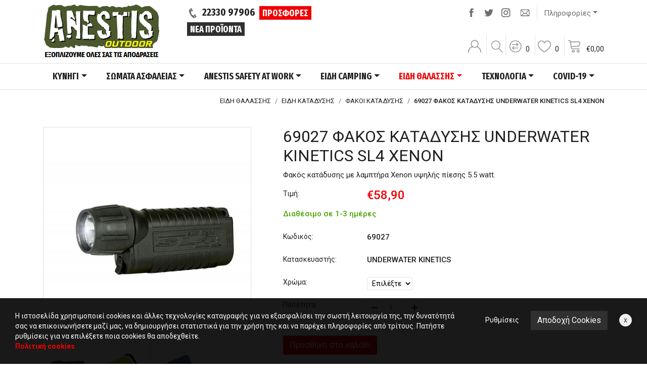

--- FILE ---
content_type: text/html; charset=utf-8
request_url: https://www.anestisoutdoor.com/products/69027-FAKOS-KATADUSHS-UNDERWATER-KINETICS-SL4-XENON/
body_size: 26739
content:


<!doctype html>
<html lang="el">

    <head><title>
	69027 ΦΑΚΟΣ ΚΑΤΑΔΥΣΗΣ UNDERWATER KINETICS SL4 XENON - AnestisOutdoor
</title><meta charset="utf-8" /><meta http-equiv="X-UA-Compatible" content="IE=edge" /><meta name="viewport" content="width=device-width, initial-scale=1" /><link rel="apple-touch-icon" sizes="57x57" href="/images/ico/apple-icon-57x57.png" /><link rel="apple-touch-icon" sizes="60x60" href="/images/ico/apple-icon-60x60.png" /><link rel="apple-touch-icon" sizes="72x72" href="/images/ico/apple-icon-72x72.png" /><link rel="apple-touch-icon" sizes="76x76" href="/images/ico/apple-icon-76x76.png" /><link rel="apple-touch-icon" sizes="114x114" href="/images/ico/apple-icon-114x114.png" /><link rel="apple-touch-icon" sizes="120x120" href="/images/ico/apple-icon-120x120.png" /><link rel="apple-touch-icon" sizes="144x144" href="/images/ico/apple-icon-144x144.png" /><link rel="apple-touch-icon" sizes="152x152" href="/images/ico/apple-icon-152x152.png" /><link rel="apple-touch-icon" sizes="180x180" href="/images/ico/apple-icon-180x180.png" /><link rel="icon" type="image/png" sizes="192x192" href="/images/ico/android-icon-192x192.png" /><link rel="icon" type="image/png" sizes="32x32" href="/images/ico/favicon-32x32.png" /><link rel="icon" type="image/png" sizes="96x96" href="/images/ico/favicon-96x96.png" /><link rel="icon" type="image/png" sizes="16x16" href="/images/ico/favicon-16x16.png" /><link rel="manifest" href="/images/ico/manifest.json" /><meta name="msapplication-TileColor" content="#ffffff" /><meta name="msapplication-TileImage" content="/images/ico/ms-icon-144x144.png" /><meta name="theme-color" content="#ffffff" /><link rel = "canonical" href="https://www.anestisoutdoor.com/products/69027-FAKOS-KATADUSHS-UNDERWATER-KINETICS-SL4-XENON/"/><link rel = "alternate" hreflang="el" href="https://www.anestisoutdoor.com/products/69027-FAKOS-KATADUSHS-UNDERWATER-KINETICS-SL4-XENON/"/><link rel="preconnect" href="https://fonts.gstatic.com" /><link href="https://fonts.googleapis.com/css2?family=Roboto:wght@300;400;500;700&amp;family=Fira+Sans+Extra+Condensed:wght@700&amp;display=swap" rel="stylesheet" /><link rel="stylesheet" type="text/css" media="all" href="/css/bootstrap.min.css" /><link rel="stylesheet" type="text/css" media="all" href="/css/style.min.css?v=1.28" />
    <meta Property= "og:title" content="69027 ΦΑΚΟΣ ΚΑΤΑΔΥΣΗΣ UNDERWATER KINETICS SL4 XENON - AnestisOutdoor" /><meta Property= "og:description" content="
	Λαμπτήρας Xenon υψηλής πίεσης 5.5 watt.
	Καθρέπτης αλουμινίου δίνει φωτεινή, στενή ακτίνα για φωτισμό μακρινών αντικειμένων.
	Χωράει εύκολα στην τσέπη ..." /><meta Property= "og:url" content="https://www.anestisoutdoor.com/products/69027-FAKOS-KATADUSHS-UNDERWATER-KINETICS-SL4-XENON/" /><meta Property= "og:site_name" content="www.anestisoutdoor.com" /><meta Property= "og:image" content="https://www.anestisoutdoor.com/images/upload/Products3352-8585882073681871940-s0.jpg" /><meta Property= "og:image:width" content="1200" /><meta Property= "og:image:height" content="1200" /><meta Property= "og:type" content="website" /><meta name="description" content="
	Λαμπτήρας Xenon υψηλής πίεσης 5.5 watt.
	Καθρέπτης αλουμινίου δίνει φωτεινή, στενή ακτίνα για φωτισμό μακρινών αντικειμένων.
	Χωράει εύκολα στην τσέπη ..." /></head>
    <body data-navl="">

        

<div class="pre-header">
    <div class="container pt-1">
        <div class="row">
            <div class="col-12 col-sm-12 col-md-4 col-lg-3 col-xl-3 text-center text-md-left order-3 order-md-1 mt-3 mb-3 mt-md-0 mb-md-1">
                <a class="s15 fs black" href="/"><img alt="AnestisOutdoor" src="/images/logo.png" class="img-fluid mx-auto main-logo"></a>
            </div>
            <div class="col-12 col-sm-12 col-md-3 col-lg-5 col-xl-4 text-center text-md-left s20 fs order-1 order-md-2">
                <img alt="Phone" src="/images/icon-header-phone.png" class="pr-2">22330 97906
                <a class="btn btn-primary btn-sm ml-0 ml-lg-1" href="/Products/?offers=true">ΠΡΟΣΦΟΡΕΣ</a>
                <a class="btn btn-secondary btn-sm d-none d-sm-inline-block" href="/Products/?order1=newfirst">ΝΕΑ ΠΡΟΪΟΝΤΑ</a>
            </div>
            <div class="col-12 col-sm-12 col-md-5 col-lg-4 col-xl-5 text-center text-md-right order-4 order-md-4">
                <div class="row h-100">
                    <div class="col-12">
                        <div class="social d-inline-block">
                            <a target="_blank" href="https://www.facebook.com/anestisoutdoor/"><img alt="Facebook" src="/images/sm-header-facebook.png"></a><a class="d-none d-sm-inline-block d-md-none d-lg-inline-block" target="_blank" href="https://twitter.com/anestisout"><img alt="Twitter" src="/images/sm-header-twitter.png"></a><a class="d-none d-sm-inline-block d-md-none d-lg-inline-block" target="_blank" href="https://www.instagram.com/panagiotis_anestis/"><img alt="Instagram" src="/images/sm-header-instagram.png"></a>
                            <a href="/contact/"><img alt="Contact" src="/images/sm-header-email.png"></a>
                        </div>
                        <div class='dropdown info-dropdown d-inline-block'>
                            <button type='button' class='btn btn-default dropdown-toggle' id='info-dropdown' data-toggle='dropdown' aria-haspopup='true' aria-expanded='false'>Πληροφορίες</button>
                            <div class='dropdown-menu info-content' aria-labelledby='info-dropdown'>
                                
        				            <a class="dropdown-item" href="/extrapages/Me-thn-pistotikh-sou-karta/">Με την πιστωτική σου κάρτα</a>
                                
        				            <a class="dropdown-item" href="/extrapages/Pos-na-metrhtheite/">Πώς να μετρηθείτε</a>
                                
        				            <a class="dropdown-item" href="/extrapages/Metaforika/">Μεταφορικά</a>
                                
                                <a class='dropdown-item' href='/company/'>Εταιρεία</a>
                                <a class='dropdown-item' href='/account/'>Εξέλιξη παραγγελίας</a>
                                <a class='dropdown-item' href='/contact/'>Επικοινωνία</a>
                            </div>
                        </div>
                    </div>
                    <div class="col-12 align-self-end">
                        <a class="account" href="/account/"><span class="account-container"></span></a>
                        <a class="search-placeholder" href="#"><span class="search-image-container"></span></a>
                        <a class="comp" role="button" href="/compare/"><span class="compare-container"></span><span class="compare-items d-none d-lg-inline-block">0</span></a>
                        <a class="fav favoritesModal" role="button" href="#" data-toggle="modal" data-target="#favoritesModal"><span class="agapimena-container"></span><span class="count favorites-items d-none d-lg-inline-block">0</span></a>
                        <a class="cart" role="button" href="/cart/" ><span class="kalathi-container"></span><span class="kalathi-container2 d-none d-lg-inline-block"><span class="euro">€</span><span class="cart-items">0,00</span></span></a>
                    </div>
                </div>
            </div>

        </div>

    </div>
</div>

<div class="search-container">
    <form id="search-form" action="/search/" method="post" class="form-inline margin-left margin-right">
        <div class="form-group">
            <label class="sr-only" for="search1">Αναζήτηση</label>
            <input class="form-control" id="search1" name="search1" value="" placeholder="Αναζήτηση" />
        </div>
        <button type="button" class="close" data-dismiss="modal" aria-label="Close"><span aria-hidden="true">&times;</span></button>
    </form>
</div>

        

        <nav class="navbar main-menu sticky-top navbar-expand-lg navbar-light bg-light fs">
            <div class="container">
                <button class="navbar-toggler" type="button" data-toggle="collapse" data-target="#navbarSupportedContent" aria-controls="navbarSupportedContent" aria-expanded="false" aria-label="Toggle navigation">
                    <span class="navbar-toggler-icon"></span>
                </button>

                <div class="collapse navbar-collapse" id="navbarSupportedContent">
                    <ul class="navbar-nav nav-fill w-100 mx-auto">
                        
                                    <li class="align-items-stretch nav-item dropdown ">
                                        <a class="nav-link dropdown-toggle" href="/kinigi/" id="ProductsDropdwon1" role="button" data-toggle="dropdown" aria-haspopup="true" aria-expanded="false">ΚΥΝΗΓΙ</a>
                                        <div class="dropdown-menu" aria-labelledby="ProductsDropdwon1">
                                            <div class="row">
                                                <div class="col-12">
                                                    <div class="column-2 column-5">
                                                        
                                                                <div>
                                                                    <a class="dropdown-item withsubmenu" href="/kinigi/ENDUSH/">ΕΝΔΥΣΗ</a>
                                                                    <div class="submenu">
                                                                        
                                                                            <a class="dropdown-item" href="/kinigi/ENDUSH/TZAKET-KUNHGIOU-OUTDOOR/"><img class="pr-1" alt="arrow" src="/images/icon-menu-arrow-green.png">ΤΖΑΚΕΤ ΚΥΝΗΓΙΟΥ & OUTDOOR</a>
                                                                        
                                                                            <a class="dropdown-item" href="/kinigi/ENDUSH/PANTELONIA/"><img class="pr-1" alt="arrow" src="/images/icon-menu-arrow-green.png">ΠΑΝΤΕΛΟΝΙΑ</a>
                                                                        
                                                                            <a class="dropdown-item" href="/kinigi/ENDUSH/SORTS-VERMOUDES/"><img class="pr-1" alt="arrow" src="/images/icon-menu-arrow-green.png">ΣΟΡΤΣ - ΒΕΡΜΟΥΔΕΣ</a>
                                                                        
                                                                            <a class="dropdown-item" href="/kinigi/ENDUSH/GILEKA/"><img class="pr-1" alt="arrow" src="/images/icon-menu-arrow-green.png">ΓΙΛΕΚΑ</a>
                                                                        
                                                                            <a class="dropdown-item" href="/kinigi/ENDUSH/ZAKETES-POULOVER-FLEECE/"><img class="pr-1" alt="arrow" src="/images/icon-menu-arrow-green.png">ΖΑΚΕΤΕΣ - ΠΟΥΛΟΒΕΡ - FLEECE</a>
                                                                        
                                                                            <a class="dropdown-item" href="/kinigi/ENDUSH/POUKAMISA/"><img class="pr-1" alt="arrow" src="/images/icon-menu-arrow-green.png">ΠΟΥΚΑΜΙΣΑ</a>
                                                                        
                                                                            <a class="dropdown-item" href="/kinigi/ENDUSH/KASKOL-GANTIA/"><img class="pr-1" alt="arrow" src="/images/icon-menu-arrow-green.png">ΚΑΣΚΟΛ / ΓΑΝΤΙΑ</a>
                                                                        
                                                                            <a class="dropdown-item" href="/kinigi/ENDUSH/KAPELA/"><img class="pr-1" alt="arrow" src="/images/icon-menu-arrow-green.png">ΚΑΠΕΛΑ</a>
                                                                        
                                                                            <a class="dropdown-item" href="/kinigi/ENDUSH/SKOUFOI---MPALAKLAVES/"><img class="pr-1" alt="arrow" src="/images/icon-menu-arrow-green.png">ΣΚΟΥΦΟΙ - ΜΠΑΛΑΚΛΑΒΕΣ</a>
                                                                        
                                                                            <a class="dropdown-item" href="/kinigi/ENDUSH/CASUAL-ROUXA-/"><img class="pr-1" alt="arrow" src="/images/icon-menu-arrow-green.png">CASUAL ΡΟΥΧΑ </a>
                                                                        
                                                                            <a class="dropdown-item" href="/kinigi/ENDUSH/ZONES-TIRANTES-KAI-AKSESOUAR-ENDUSHS/"><img class="pr-1" alt="arrow" src="/images/icon-menu-arrow-green.png">ΑΞΕΣΟΥΑΡ ΕΝΔΥΣΗΣ</a>
                                                                        
                                                                            <a class="dropdown-item" href="/kinigi/ENDUSH/ISOTHERMIKA-THERMOESOROUXA/"><img class="pr-1" alt="arrow" src="/images/icon-menu-arrow-green.png">ΙΣΟΘΕΡΜΙΚΑ - ΘΕΡΜΟΕΣΩΡΟΥΧΑ</a>
                                                                        
                                                                            <a class="dropdown-item" href="/kinigi/ENDUSH/ADIAVROXA-TZAKET-PANTELONIA-PONTSO/"><img class="pr-1" alt="arrow" src="/images/icon-menu-arrow-green.png">ΑΔΙΑΒΡΟΧΑ</a>
                                                                        
                                                                            <a class="dropdown-item" href="/kinigi/ENDUSH/MPLOUZES-MAKRUMANIKES-FLEECE/"><img class="pr-1" alt="arrow" src="/images/icon-menu-arrow-green.png">ΜΠΛΟΥΖΕΣ ΜΑΚΡΥΜΑΝΙΚΕΣ - FLEECE</a>
                                                                        
                                                                            <a class="dropdown-item" href="/kinigi/ENDUSH/T-SHIRT-MPLOUZES-KONTOMANIKES/"><img class="pr-1" alt="arrow" src="/images/icon-menu-arrow-green.png">T-SHIRT - ΚΟΝΤΟΜΑΝΙΚΑ</a>
                                                                        
                                                                    </div>
                                                                </div>
                                                            
                                                                <div>
                                                                    <a class="dropdown-item withsubmenu" href="/kinigi/YPODHSH/">ΥΠΟΔΗΣΗ</a>
                                                                    <div class="submenu">
                                                                        
                                                                            <a class="dropdown-item" href="/kinigi/YPODHSH/ARVULA-PEZOPORIAS/"><img class="pr-1" alt="arrow" src="/images/icon-menu-arrow-green.png">ΑΡΒΥΛΑ ΠΕΖΟΠΟΡΙΑΣ</a>
                                                                        
                                                                            <a class="dropdown-item" href="/kinigi/YPODHSH/PAPOUTSIA-PEZOPORIAS/"><img class="pr-1" alt="arrow" src="/images/icon-menu-arrow-green.png">ΠΑΠΟΥΤΣΙΑ ΠΕΖΟΠΟΡΙΑΣ</a>
                                                                        
                                                                            <a class="dropdown-item" href="/kinigi/YPODHSH/GALOTSES/"><img class="pr-1" alt="arrow" src="/images/icon-menu-arrow-green.png">ΓΑΛΟΤΣΕΣ</a>
                                                                        
                                                                            <a class="dropdown-item" href="/kinigi/YPODHSH/MPOTES-STHTHOUS/"><img class="pr-1" alt="arrow" src="/images/icon-menu-arrow-green.png">ΜΠΟΤΕΣ ΣΤΗΘΟΥΣ</a>
                                                                        
                                                                            <a class="dropdown-item" href="/kinigi/YPODHSH/KORDONIA/"><img class="pr-1" alt="arrow" src="/images/icon-menu-arrow-green.png">ΚΟΡΔΟΝΙΑ</a>
                                                                        
                                                                            <a class="dropdown-item" href="/kinigi/YPODHSH/PATOI/"><img class="pr-1" alt="arrow" src="/images/icon-menu-arrow-green.png">ΠΑΤΟΙ</a>
                                                                        
                                                                            <a class="dropdown-item" href="/kinigi/YPODHSH/GKETES/"><img class="pr-1" alt="arrow" src="/images/icon-menu-arrow-green.png">ΓΚΕΤΕΣ</a>
                                                                        
                                                                            <a class="dropdown-item" href="/kinigi/YPODHSH/KALTSES/"><img class="pr-1" alt="arrow" src="/images/icon-menu-arrow-green.png">ΚΑΛΤΣΕΣ</a>
                                                                        
                                                                            <a class="dropdown-item" href="/kinigi/YPODHSH/PROSTASIA/"><img class="pr-1" alt="arrow" src="/images/icon-menu-arrow-green.png">ΠΡΟΣΤΑΣΙΑ</a>
                                                                        
                                                                    </div>
                                                                </div>
                                                            
                                                                <div>
                                                                    <a class="dropdown-item withsubmenu" href="/kinigi/EKSOPLISMOS/">ΕΞΟΠΛΙΣΜΟΣ</a>
                                                                    <div class="submenu">
                                                                        
                                                                            <a class="dropdown-item" href="/kinigi/EKSOPLISMOS/GUALIA-SOFT/"><img class="pr-1" alt="arrow" src="/images/icon-menu-arrow-green.png">ΓΥΑΛΙΑ SOFT</a>
                                                                        
                                                                    </div>
                                                                </div>
                                                            
                                                                <div>
                                                                    <a class="dropdown-item withsubmenu" href="/kinigi/MAXAIRIA-SOUGIADES/">ΜΑΧΑΙΡΙΑ-ΣΟΥΓΙΑΔΕΣ</a>
                                                                    <div class="submenu">
                                                                        
                                                                            <a class="dropdown-item" href="/kinigi/MAXAIRIA-SOUGIADES/MAXAIRIA/"><img class="pr-1" alt="arrow" src="/images/icon-menu-arrow-green.png">ΜΑΧΑΙΡΙΑ</a>
                                                                        
                                                                            <a class="dropdown-item" href="/kinigi/MAXAIRIA-SOUGIADES/SOUGIADES/"><img class="pr-1" alt="arrow" src="/images/icon-menu-arrow-green.png">ΣΟΥΓΙΑΔΕΣ</a>
                                                                        
                                                                            <a class="dropdown-item" href="/kinigi/MAXAIRIA-SOUGIADES/MAXAIRIA-SKOPOVOLHS/"><img class="pr-1" alt="arrow" src="/images/icon-menu-arrow-green.png">ΜΑΧΑΙΡΙΑ ΣΚΟΠΟΒΟΛΗΣ</a>
                                                                        
                                                                            <a class="dropdown-item" href="/kinigi/MAXAIRIA-SOUGIADES/MATSETES-TSEKOURIA/"><img class="pr-1" alt="arrow" src="/images/icon-menu-arrow-green.png">ΜΑΤΣΕΤΕΣ - ΤΣΕΚΟΥΡΙΑ</a>
                                                                        
                                                                            <a class="dropdown-item" href="/kinigi/MAXAIRIA-SOUGIADES/MPASTOUNIA/"><img class="pr-1" alt="arrow" src="/images/icon-menu-arrow-green.png">ΜΠΑΣΤΟΥΝΙΑ</a>
                                                                        
                                                                            <a class="dropdown-item" href="/kinigi/MAXAIRIA-SOUGIADES/AUTOAMUNA-SPECIALTIES/"><img class="pr-1" alt="arrow" src="/images/icon-menu-arrow-green.png">ΑΥΤΟΑΜΥΝΑ & SPECIALTIES</a>
                                                                        
                                                                            <a class="dropdown-item" href="/kinigi/MAXAIRIA-SOUGIADES/POLUERGALEIA/"><img class="pr-1" alt="arrow" src="/images/icon-menu-arrow-green.png">ΠΟΛΥΕΡΓΑΛΕΙΑ</a>
                                                                        
                                                                            <a class="dropdown-item" href="/kinigi/MAXAIRIA-SOUGIADES/SUSTHMATA-AKONISMATOS/"><img class="pr-1" alt="arrow" src="/images/icon-menu-arrow-green.png">ΣΥΣΤΗΜΑΤΑ ΑΚΟΝΙΣΜΑΤΟΣ</a>
                                                                        
                                                                    </div>
                                                                </div>
                                                            
                                                                <div>
                                                                    <a class="dropdown-item withsubmenu" href="/kinigi/TOXOVOLIA/">ΤΟΞΟΒΟΛΙΑ</a>
                                                                    <div class="submenu">
                                                                        
                                                                            <a class="dropdown-item" href="/kinigi/TOXOVOLIA/TOXA/"><img class="pr-1" alt="arrow" src="/images/icon-menu-arrow-green.png">ΤΟΞΑ</a>
                                                                        
                                                                            <a class="dropdown-item" href="/kinigi/TOXOVOLIA/VELH-PARELKOMENA/"><img class="pr-1" alt="arrow" src="/images/icon-menu-arrow-green.png">ΒΕΛΗ & ΠΑΡΕΛΚΟΜΕΝΑ</a>
                                                                        
                                                                            <a class="dropdown-item" href="/kinigi/TOXOVOLIA/EKSOPLISMOS-AKSESOUAR-TOXOVOLIAS/"><img class="pr-1" alt="arrow" src="/images/icon-menu-arrow-green.png">ΕΞΟΠΛΙΣΜΟΣ & ΑΞΕΣΟΥΑΡ</a>
                                                                        
                                                                    </div>
                                                                </div>
                                                            
                                                                <div>
                                                                    <a class="dropdown-item withsubmenu" href="/kinigi/SFENTONES-FUSOKALAMA/">ΣΦΕΝΤΟΝΕΣ - ΦΥΣΟΚΑΛΑΜΑ</a>
                                                                    <div class="submenu">
                                                                        
                                                                            <a class="dropdown-item" href="/kinigi/SFENTONES-FUSOKALAMA/SFENDONES/"><img class="pr-1" alt="arrow" src="/images/icon-menu-arrow-green.png">ΣΦΕΝΔΟΝΕΣ</a>
                                                                        
                                                                            <a class="dropdown-item" href="/kinigi/SFENTONES-FUSOKALAMA/LASTIXA-VLHMATA-GIA-SFENDONES/"><img class="pr-1" alt="arrow" src="/images/icon-menu-arrow-green.png">ΛΑΣΤΙΧΑ & ΒΛΗΜΑΤΑ</a>
                                                                        
                                                                            <a class="dropdown-item" href="/kinigi/SFENTONES-FUSOKALAMA/FUSOKALAMA/"><img class="pr-1" alt="arrow" src="/images/icon-menu-arrow-green.png">ΦΥΣΟΚΑΛΑΜΑ</a>
                                                                        
                                                                    </div>
                                                                </div>
                                                            
                                                                <div>
                                                                    <a class="dropdown-item withsubmenu" href="/kinigi/KUALIA/">ΚΥΑΛΙΑ - NIGHT VISION</a>
                                                                    <div class="submenu">
                                                                        
                                                                            <a class="dropdown-item" href="/kinigi/KUALIA/KUALIA-HMERAS/"><img class="pr-1" alt="arrow" src="/images/icon-menu-arrow-green.png">ΚΥΑΛΙΑ ΗΜΕΡΑΣ</a>
                                                                        
                                                                            <a class="dropdown-item" href="/kinigi/KUALIA/KUALIA-NUKTOS/"><img class="pr-1" alt="arrow" src="/images/icon-menu-arrow-green.png">ΚΥΑΛΙΑ ΝΥΚΤΟΣ</a>
                                                                        
                                                                    </div>
                                                                </div>
                                                            
                                                                <div>
                                                                    <a class="dropdown-item withsubmenu" href="/kinigi/BULLS-DART/">BULL’S-DART</a>
                                                                    <div class="submenu">
                                                                        
                                                                            <a class="dropdown-item" href="/kinigi/BULLS-DART/STOXOI/"><img class="pr-1" alt="arrow" src="/images/icon-menu-arrow-green.png">ΣΤΟΧΟΙ</a>
                                                                        
                                                                            <a class="dropdown-item" href="/kinigi/BULLS-DART/VELAKIA/"><img class="pr-1" alt="arrow" src="/images/icon-menu-arrow-green.png">ΒΕΛΑΚΙΑ</a>
                                                                        
                                                                    </div>
                                                                </div>
                                                            
                                                                <a class="dropdown-item" href="/kinigi/SAKIDIA/">ΘΗΚΕΣ-ΣΑΚΙΔΙΑ</a>
                                                            
                                                                <a class="dropdown-item" href="/kinigi/METAXEIRHSMENA/">ΜΕΤΑΧΕΙΡΙΣΜΕΝΑ</a>
                                                            
                                                    </div>
                                                </div>
                                            </div>
                                        </div>
                                    </li>
                                
                                    <li class="align-items-stretch nav-item dropdown ">
                                        <a class="nav-link dropdown-toggle" href="/SOMATA-ASFALEIAS/" id="ProductsDropdwon2" role="button" data-toggle="dropdown" aria-haspopup="true" aria-expanded="false">ΣΩΜΑΤΑ ΑΣΦΑΛΕΙΑΣ</a>
                                        <div class="dropdown-menu" aria-labelledby="ProductsDropdwon2">
                                            <div class="row">
                                                <div class="col-12">
                                                    <div class="column-2 column-6">
                                                        
                                                                <div>
                                                                    <a class="dropdown-item withsubmenu" href="/SOMATA-ASFALEIAS/ASTUNOMIA/">ΑΣΤΥΝΟΜΙΑ</a>
                                                                    <div class="submenu">
                                                                        
                                                                            <a class="dropdown-item" href="/SOMATA-ASFALEIAS/ASTUNOMIA/PANTELONIA-AST/"><img class="pr-1" alt="arrow" src="/images/icon-menu-arrow-green.png">ΠΑΝΤΕΛΟΝΙΑ</a>
                                                                        
                                                                            <a class="dropdown-item" href="/SOMATA-ASFALEIAS/ASTUNOMIA/XITONIA/"><img class="pr-1" alt="arrow" src="/images/icon-menu-arrow-green.png">ΧΙΤΩΝΙΑ-ΜΠΟΥΦΑΝ</a>
                                                                        
                                                                            <a class="dropdown-item" href="/SOMATA-ASFALEIAS/ASTUNOMIA/UPODHMATA/"><img class="pr-1" alt="arrow" src="/images/icon-menu-arrow-green.png">ΥΠΟΔΗΜΑΤΑ</a>
                                                                        
                                                                            <a class="dropdown-item" href="/SOMATA-ASFALEIAS/ASTUNOMIA/FOUTER/"><img class="pr-1" alt="arrow" src="/images/icon-menu-arrow-green.png">ΦΟΥΤΕΡ</a>
                                                                        
                                                                            <a class="dropdown-item" href="/SOMATA-ASFALEIAS/ASTUNOMIA/T-SHIRT/"><img class="pr-1" alt="arrow" src="/images/icon-menu-arrow-green.png">T-SHIRT</a>
                                                                        
                                                                            <a class="dropdown-item" href="/SOMATA-ASFALEIAS/ASTUNOMIA/ISOTHERMIKA/"><img class="pr-1" alt="arrow" src="/images/icon-menu-arrow-green.png">ΙΣΟΘΕΡΜΙΚΑ</a>
                                                                        
                                                                            <a class="dropdown-item" href="/SOMATA-ASFALEIAS/ASTUNOMIA/SKOUFOI-GANTIA-KASKOL/"><img class="pr-1" alt="arrow" src="/images/icon-menu-arrow-green.png">ΚΑΠΕΛΑ - ΣΚΟΥΦΟΙ - ΓΑΝΤΙΑ</a>
                                                                        
                                                                            <a class="dropdown-item" href="/SOMATA-ASFALEIAS/ASTUNOMIA/POUKAMISA-GRAVATES/"><img class="pr-1" alt="arrow" src="/images/icon-menu-arrow-green.png">ΠΟΥΚΑΜΙΣΑ-ΓΡΑΒΑΤΕΣ</a>
                                                                        
                                                                            <a class="dropdown-item" href="/SOMATA-ASFALEIAS/ASTUNOMIA/SOFRONISTIKH/"><img class="pr-1" alt="arrow" src="/images/icon-menu-arrow-green.png">ΣΩΦΡΟΝΙΣΤΙΚΗ</a>
                                                                        
                                                                            <a class="dropdown-item" href="/SOMATA-ASFALEIAS/ASTUNOMIA/UEFKK/"><img class="pr-1" alt="arrow" src="/images/icon-menu-arrow-green.png">ΥΕΦΚΚ</a>
                                                                        
                                                                            <a class="dropdown-item" href="/SOMATA-ASFALEIAS/ASTUNOMIA/SAKIDIA-TSANTAKIA/"><img class="pr-1" alt="arrow" src="/images/icon-menu-arrow-green.png">ΣΑΚΙΔΙΑ - ΤΣΑΝΤΑΚΙΑ</a>
                                                                        
                                                                            <a class="dropdown-item" href="/SOMATA-ASFALEIAS/ASTUNOMIA/GKLOP-XEIROPEDES/"><img class="pr-1" alt="arrow" src="/images/icon-menu-arrow-green.png">ΓΚΛΟΠ - ΧΕΙΡΟΠΕΔΕΣ</a>
                                                                        
                                                                            <a class="dropdown-item" href="/SOMATA-ASFALEIAS/ASTUNOMIA/GILEKA--THHKES--ZONES/"><img class="pr-1" alt="arrow" src="/images/icon-menu-arrow-green.png">ΓΙΛΕΚΑ - ΘΗΚΕΣ - ΖΩΝΕΣ</a>
                                                                        
                                                                            <a class="dropdown-item" href="/SOMATA-ASFALEIAS/ASTUNOMIA/AKSESOUAR/"><img class="pr-1" alt="arrow" src="/images/icon-menu-arrow-green.png">ΑΞΕΣΟΥΑΡ</a>
                                                                        
                                                                            <a class="dropdown-item" href="/SOMATA-ASFALEIAS/ASTUNOMIA/EKAV/"><img class="pr-1" alt="arrow" src="/images/icon-menu-arrow-green.png">Ε.Κ.Α.Β</a>
                                                                        
                                                                            <a class="dropdown-item" href="/SOMATA-ASFALEIAS/ASTUNOMIA/EPIXEIRHSIAKOS-ROUXISMOS/"><img class="pr-1" alt="arrow" src="/images/icon-menu-arrow-green.png">ΕΠΙΧΕΙΡΗΣΙΑΚΟΣ ΡΟΥΧΙΣΜΟΣ</a>
                                                                        
                                                                            <a class="dropdown-item" href="/SOMATA-ASFALEIAS/ASTUNOMIA/OPKE/"><img class="pr-1" alt="arrow" src="/images/icon-menu-arrow-green.png">Ο.Π.Κ.Ε</a>
                                                                        
                                                                    </div>
                                                                </div>
                                                            
                                                                <div>
                                                                    <a class="dropdown-item withsubmenu" href="/SOMATA-ASFALEIAS/LIMENIKO/">ΛΙΜΕΝΙΚΟ</a>
                                                                    <div class="submenu">
                                                                        
                                                                            <a class="dropdown-item" href="/SOMATA-ASFALEIAS/LIMENIKO/PANTELONIA-LIMENIKO/"><img class="pr-1" alt="arrow" src="/images/icon-menu-arrow-green.png">ΠΑΝΤΕΛΟΝΙΑ</a>
                                                                        
                                                                            <a class="dropdown-item" href="/SOMATA-ASFALEIAS/LIMENIKO/XITONIA-LIMENIKO/"><img class="pr-1" alt="arrow" src="/images/icon-menu-arrow-green.png">ΧΙΤΩΝΙΑ-ΜΠΟΥΦΑΝ</a>
                                                                        
                                                                            <a class="dropdown-item" href="/SOMATA-ASFALEIAS/LIMENIKO/UPODHMATA-LIMENIKO/"><img class="pr-1" alt="arrow" src="/images/icon-menu-arrow-green.png">ΥΠΟΔΗΜΑΤΑ</a>
                                                                        
                                                                            <a class="dropdown-item" href="/SOMATA-ASFALEIAS/LIMENIKO/FOUTER-LIMENIKO/"><img class="pr-1" alt="arrow" src="/images/icon-menu-arrow-green.png">ΦΟΥΤΕΡ</a>
                                                                        
                                                                            <a class="dropdown-item" href="/SOMATA-ASFALEIAS/LIMENIKO/T-SHIRT-LIMENIKO/"><img class="pr-1" alt="arrow" src="/images/icon-menu-arrow-green.png">T-SHIRT</a>
                                                                        
                                                                            <a class="dropdown-item" href="/SOMATA-ASFALEIAS/LIMENIKO/ISOTHERMIKA-LIMENIKO/"><img class="pr-1" alt="arrow" src="/images/icon-menu-arrow-green.png">ΙΣΟΘΕΡΜΙΚΑ</a>
                                                                        
                                                                            <a class="dropdown-item" href="/SOMATA-ASFALEIAS/LIMENIKO/SKOUFOI-GANTIA-KASKOL-LIMENIKO/"><img class="pr-1" alt="arrow" src="/images/icon-menu-arrow-green.png">ΣΚΟΥΦΟΙ - ΓΑΝΤΙΑ - ΚΑΣΚΟΛ</a>
                                                                        
                                                                            <a class="dropdown-item" href="/SOMATA-ASFALEIAS/LIMENIKO/KAPELA-MPEREDES-LIMENIKO/"><img class="pr-1" alt="arrow" src="/images/icon-menu-arrow-green.png">ΚΑΠΕΛΑ - ΜΠΕΡΕΔΕΣ</a>
                                                                        
                                                                            <a class="dropdown-item" href="/SOMATA-ASFALEIAS/LIMENIKO/SAKIDIA-TSANTAKIA-LIMENIKO/"><img class="pr-1" alt="arrow" src="/images/icon-menu-arrow-green.png">ΣΑΚΙΔΙΑ - ΤΣΑΝΤΑΚΙΑ</a>
                                                                        
                                                                            <a class="dropdown-item" href="/SOMATA-ASFALEIAS/LIMENIKO/GILEKA--THHKES--ZONES-LIMENIKO/"><img class="pr-1" alt="arrow" src="/images/icon-menu-arrow-green.png">ΓΙΛΕΚΑ - ΘΗΚΕΣ - ΖΩΝΕΣ</a>
                                                                        
                                                                            <a class="dropdown-item" href="/SOMATA-ASFALEIAS/LIMENIKO/AKSESOUAR-LIMENIKO/"><img class="pr-1" alt="arrow" src="/images/icon-menu-arrow-green.png">ΑΞΕΣΟΥΑΡ</a>
                                                                        
                                                                    </div>
                                                                </div>
                                                            
                                                                <div>
                                                                    <a class="dropdown-item withsubmenu" href="/SOMATA-ASFALEIAS/PUROSVESTIKH/">ΠΥΡΟΣΒΕΣΤΙΚΗ</a>
                                                                    <div class="submenu">
                                                                        
                                                                            <a class="dropdown-item" href="/SOMATA-ASFALEIAS/PUROSVESTIKH/PANTELONIA-PUROSVESTIKH/"><img class="pr-1" alt="arrow" src="/images/icon-menu-arrow-green.png">ΠΑΝΤΕΛΟΝΙΑ</a>
                                                                        
                                                                            <a class="dropdown-item" href="/SOMATA-ASFALEIAS/PUROSVESTIKH/XITONIA-PUROSVESTIKH/"><img class="pr-1" alt="arrow" src="/images/icon-menu-arrow-green.png">ΧΙΤΩΝΙΑ-ΜΠΟΥΦΑΝ</a>
                                                                        
                                                                            <a class="dropdown-item" href="/SOMATA-ASFALEIAS/PUROSVESTIKH/UPODHMATA-PUROSVESTIKH/"><img class="pr-1" alt="arrow" src="/images/icon-menu-arrow-green.png">ΥΠΟΔΗΜΑΤΑ</a>
                                                                        
                                                                            <a class="dropdown-item" href="/SOMATA-ASFALEIAS/PUROSVESTIKH/FOUTER-PUROSVESTIKH/"><img class="pr-1" alt="arrow" src="/images/icon-menu-arrow-green.png">ΦΟΥΤΕΡ</a>
                                                                        
                                                                            <a class="dropdown-item" href="/SOMATA-ASFALEIAS/PUROSVESTIKH/T-SHIRT-PUROSVESTIKH/"><img class="pr-1" alt="arrow" src="/images/icon-menu-arrow-green.png">T-SHIRT</a>
                                                                        
                                                                            <a class="dropdown-item" href="/SOMATA-ASFALEIAS/PUROSVESTIKH/ISOTHERMIKA-PUROSVESTIKH/"><img class="pr-1" alt="arrow" src="/images/icon-menu-arrow-green.png">ΙΣΟΘΕΡΜΙΚΑ</a>
                                                                        
                                                                            <a class="dropdown-item" href="/SOMATA-ASFALEIAS/PUROSVESTIKH/SKOUFOI-GANTIA-KASKOL-PUROSVESTIKH/"><img class="pr-1" alt="arrow" src="/images/icon-menu-arrow-green.png">ΣΚΟΥΦΟΙ - ΓΑΝΤΙΑ - ΚΑΣΚΟΛ</a>
                                                                        
                                                                            <a class="dropdown-item" href="/SOMATA-ASFALEIAS/PUROSVESTIKH/KAPELA-MPEREDES-PUROSVESTIKH/"><img class="pr-1" alt="arrow" src="/images/icon-menu-arrow-green.png">ΚΑΠΕΛΑ - ΜΠΕΡΕΔΕΣ</a>
                                                                        
                                                                            <a class="dropdown-item" href="/SOMATA-ASFALEIAS/PUROSVESTIKH/SAKIDIA-TSANTAKIA-PUROSVESTIKH/"><img class="pr-1" alt="arrow" src="/images/icon-menu-arrow-green.png">ΣΑΚΙΔΙΑ - ΤΣΑΝΤΑΚΙΑ</a>
                                                                        
                                                                            <a class="dropdown-item" href="/SOMATA-ASFALEIAS/PUROSVESTIKH/GILEKA--THHKES--ZONES-PUROSVESTIKH/"><img class="pr-1" alt="arrow" src="/images/icon-menu-arrow-green.png">ΓΙΛΕΚΑ - ΘΗΚΕΣ - ΖΩΝΕΣ</a>
                                                                        
                                                                            <a class="dropdown-item" href="/SOMATA-ASFALEIAS/PUROSVESTIKH/AKSESOUAR/"><img class="pr-1" alt="arrow" src="/images/icon-menu-arrow-green.png">ΑΞΕΣΟΥΑΡ</a>
                                                                        
                                                                    </div>
                                                                </div>
                                                            
                                                                <div>
                                                                    <a class="dropdown-item withsubmenu" href="/SOMATA-ASFALEIAS/SECURITY/">SECURITY</a>
                                                                    <div class="submenu">
                                                                        
                                                                            <a class="dropdown-item" href="/SOMATA-ASFALEIAS/SECURITY/PANTELONIA-SECURITY/"><img class="pr-1" alt="arrow" src="/images/icon-menu-arrow-green.png">ΠΑΝΤΕΛΟΝΙΑ</a>
                                                                        
                                                                            <a class="dropdown-item" href="/SOMATA-ASFALEIAS/SECURITY/XITONIA-SECURITY/"><img class="pr-1" alt="arrow" src="/images/icon-menu-arrow-green.png">ΧΙΤΩΝΙΑ-ΜΠΟΥΦΑΝ</a>
                                                                        
                                                                            <a class="dropdown-item" href="/SOMATA-ASFALEIAS/SECURITY/UPODHMATA-SECURITY/"><img class="pr-1" alt="arrow" src="/images/icon-menu-arrow-green.png">ΥΠΟΔΗΜΑΤΑ</a>
                                                                        
                                                                            <a class="dropdown-item" href="/SOMATA-ASFALEIAS/SECURITY/FOUTER-SECURITY/"><img class="pr-1" alt="arrow" src="/images/icon-menu-arrow-green.png">ΦΟΥΤΕΡ</a>
                                                                        
                                                                            <a class="dropdown-item" href="/SOMATA-ASFALEIAS/SECURITY/ISOTHERMIKA-SECURITY/"><img class="pr-1" alt="arrow" src="/images/icon-menu-arrow-green.png">ΙΣΟΘΕΡΜΙΚΑ</a>
                                                                        
                                                                            <a class="dropdown-item" href="/SOMATA-ASFALEIAS/SECURITY/SKOUFOI-GANTIA-KASKOL-SECURITY/"><img class="pr-1" alt="arrow" src="/images/icon-menu-arrow-green.png">ΣΚΟΥΦΟΙ - ΓΑΝΤΙΑ - ΚΑΣΚΟΛ</a>
                                                                        
                                                                            <a class="dropdown-item" href="/SOMATA-ASFALEIAS/SECURITY/KAPELA-MPEREDES-SECURITY/"><img class="pr-1" alt="arrow" src="/images/icon-menu-arrow-green.png">ΚΑΠΕΛΑ - ΜΠΕΡΕΔΕΣ</a>
                                                                        
                                                                            <a class="dropdown-item" href="/SOMATA-ASFALEIAS/SECURITY/SAKIDIA-TSANTAKIA-SECURITY/"><img class="pr-1" alt="arrow" src="/images/icon-menu-arrow-green.png">ΣΑΚΙΔΙΑ - ΤΣΑΝΤΑΚΙΑ</a>
                                                                        
                                                                            <a class="dropdown-item" href="/SOMATA-ASFALEIAS/SECURITY/GILEKA--THHKES--ZONES-SECURITY/"><img class="pr-1" alt="arrow" src="/images/icon-menu-arrow-green.png">ΓΙΛΕΚΑ - ΘΗΚΕΣ - ΖΩΝΕΣ</a>
                                                                        
                                                                            <a class="dropdown-item" href="/SOMATA-ASFALEIAS/SECURITY/AKSESOUAR-SECURITY/"><img class="pr-1" alt="arrow" src="/images/icon-menu-arrow-green.png">ΑΞΕΣΟΥΑΡ</a>
                                                                        
                                                                    </div>
                                                                </div>
                                                            
                                                                <div>
                                                                    <a class="dropdown-item withsubmenu" href="/SOMATA-ASFALEIAS/STRATOS/">ΣΤΡΑΤΟΣ</a>
                                                                    <div class="submenu">
                                                                        
                                                                            <a class="dropdown-item" href="/SOMATA-ASFALEIAS/STRATOS/PANTELONIA-STRATOS/"><img class="pr-1" alt="arrow" src="/images/icon-menu-arrow-green.png">ΠΑΝΤΕΛΟΝΙΑ</a>
                                                                        
                                                                            <a class="dropdown-item" href="/SOMATA-ASFALEIAS/STRATOS/XITONIA-STRATOS/"><img class="pr-1" alt="arrow" src="/images/icon-menu-arrow-green.png">ΧΙΤΩΝΙΑ</a>
                                                                        
                                                                            <a class="dropdown-item" href="/SOMATA-ASFALEIAS/STRATOS/UPODHMATA-STRATOS/"><img class="pr-1" alt="arrow" src="/images/icon-menu-arrow-green.png">ΥΠΟΔΗΜΑΤΑ</a>
                                                                        
                                                                            <a class="dropdown-item" href="/SOMATA-ASFALEIAS/STRATOS/FOUTER-STRATOS/"><img class="pr-1" alt="arrow" src="/images/icon-menu-arrow-green.png">ΦΟΥΤΕΡ</a>
                                                                        
                                                                            <a class="dropdown-item" href="/SOMATA-ASFALEIAS/STRATOS/T-SHIRT-STRATOS/"><img class="pr-1" alt="arrow" src="/images/icon-menu-arrow-green.png">T-SHIRT</a>
                                                                        
                                                                            <a class="dropdown-item" href="/SOMATA-ASFALEIAS/STRATOS/KALTSES-SOMATA-STRATOS/"><img class="pr-1" alt="arrow" src="/images/icon-menu-arrow-green.png">ΚΑΛΤΣΕΣ</a>
                                                                        
                                                                            <a class="dropdown-item" href="/SOMATA-ASFALEIAS/STRATOS/ISOTHERMIKA-STRATOS/"><img class="pr-1" alt="arrow" src="/images/icon-menu-arrow-green.png">ΙΣΟΘΕΡΜΙΚΑ</a>
                                                                        
                                                                            <a class="dropdown-item" href="/SOMATA-ASFALEIAS/STRATOS/SKOUFOI-GANTIA-KASKOL-STRATOS/"><img class="pr-1" alt="arrow" src="/images/icon-menu-arrow-green.png">ΣΚΟΥΦΟΙ - ΓΑΝΤΙΑ - ΚΑΣΚΟΛ</a>
                                                                        
                                                                            <a class="dropdown-item" href="/SOMATA-ASFALEIAS/STRATOS/DIXTUA-SKIASHS/"><img class="pr-1" alt="arrow" src="/images/icon-menu-arrow-green.png">ΔΊΧΤΥΑ ΣΚΙΑΣΗΣ</a>
                                                                        
                                                                            <a class="dropdown-item" href="/SOMATA-ASFALEIAS/STRATOS/KAPELA-MPEREDES-STRATOS/"><img class="pr-1" alt="arrow" src="/images/icon-menu-arrow-green.png">ΚΑΠΕΛΑ - ΜΠΕΡΕΔΕΣ</a>
                                                                        
                                                                            <a class="dropdown-item" href="/SOMATA-ASFALEIAS/STRATOS/PETSETES/"><img class="pr-1" alt="arrow" src="/images/icon-menu-arrow-green.png">ΠΕΤΣΕΤΕΣ</a>
                                                                        
                                                                            <a class="dropdown-item" href="/SOMATA-ASFALEIAS/STRATOS/Sento/"><img class="pr-1" alt="arrow" src="/images/icon-menu-arrow-green.png">ΣΕΝΤΟΝΙΑ-SLEEPING BAG</a>
                                                                        
                                                                            <a class="dropdown-item" href="/SOMATA-ASFALEIAS/STRATOS/SAKIDIA-TSANTAKIA-STRATOS/"><img class="pr-1" alt="arrow" src="/images/icon-menu-arrow-green.png">ΣΑΚΙΔΙΑ - ΤΣΑΝΤΑΚΙΑ</a>
                                                                        
                                                                            <a class="dropdown-item" href="/SOMATA-ASFALEIAS/STRATOS/FARMAKEIA-STRATOS/"><img class="pr-1" alt="arrow" src="/images/icon-menu-arrow-green.png">ΦΑΡΜΑΚΕΙΑ</a>
                                                                        
                                                                            <a class="dropdown-item" href="/SOMATA-ASFALEIAS/STRATOS/GILEKA--THHKES--ZONES-STRATOS/"><img class="pr-1" alt="arrow" src="/images/icon-menu-arrow-green.png">ΓΙΛΕΚΑ - ΘΗΚΕΣ - ΖΩΝΕΣ</a>
                                                                        
                                                                            <a class="dropdown-item" href="/SOMATA-ASFALEIAS/STRATOS/AKSESOUAR-STRATOS/"><img class="pr-1" alt="arrow" src="/images/icon-menu-arrow-green.png">ΑΞΕΣΟΥΑΡ</a>
                                                                        
                                                                            <a class="dropdown-item" href="/SOMATA-ASFALEIAS/STRATOS/GUNAIKEIA/"><img class="pr-1" alt="arrow" src="/images/icon-menu-arrow-green.png">ΓΥΝΑΙΚΕΙΑ</a>
                                                                        
                                                                    </div>
                                                                </div>
                                                            
                                                    </div>
                                                </div>
                                            </div>
                                        </div>
                                    </li>
                                
                                    <li class="align-items-stretch nav-item dropdown ">
                                        <a class="nav-link dropdown-toggle" href="/ANESTIS-SAFETY-AT-WORK/" id="ProductsDropdwon3" role="button" data-toggle="dropdown" aria-haspopup="true" aria-expanded="false">ANESTIS SAFETY AT WORK</a>
                                        <div class="dropdown-menu" aria-labelledby="ProductsDropdwon3">
                                            <div class="row">
                                                <div class="col-12">
                                                    <div class="column-2 column-5">
                                                        
                                                                <a class="dropdown-item" href="/ANESTIS-SAFETY-AT-WORK/PANTELONIA-SAFETY-AT-WORK/">ΠΑΝΤΕΛΟΝΙΑ</a>
                                                            
                                                                <a class="dropdown-item" href="/ANESTIS-SAFETY-AT-WORK/FORMES-SAFETY-AT-WORK/">ΦΟΡΜΕΣ</a>
                                                            
                                                                <a class="dropdown-item" href="/ANESTIS-SAFETY-AT-WORK/TIRANTES-SAFETY-AT-WORK/">ΤΙΡΑΝΤΕΣ</a>
                                                            
                                                                <a class="dropdown-item" href="/ANESTIS-SAFETY-AT-WORK/GILEKA-SAFETY-AT-WORK/">ΓΙΛΕΚΑ-ΑΜΑΝΙΚΑ</a>
                                                            
                                                                <a class="dropdown-item" href="/ANESTIS-SAFETY-AT-WORK/SAKAKIA-SAFETY-AT-WORK/">ΣΑΚΑΚΙΑ</a>
                                                            
                                                                <a class="dropdown-item" href="/ANESTIS-SAFETY-AT-WORK/UPODHMATA-SAFETY-AT-WORK/">ΥΠΟΔΗΜΑΤΑ</a>
                                                            
                                                                <a class="dropdown-item" href="/ANESTIS-SAFETY-AT-WORK/MPOTES---MPOTES-STHTHOUS/">ΜΠΟΤΕΣ - ΜΠΟΤΕΣ ΣΤΗΘΟΥΣ</a>
                                                            
                                                                <a class="dropdown-item" href="/ANESTIS-SAFETY-AT-WORK/MPOUFAN-SAFETY-AT-WORK/">ΜΠΟΥΦΑΝ</a>
                                                            
                                                                <a class="dropdown-item" href="/ANESTIS-SAFETY-AT-WORK/ADIAVROXA-SAFETY-AT-WORK/">ΑΔΙΑΒΡΟΧΑ</a>
                                                            
                                                                <a class="dropdown-item" href="/ANESTIS-SAFETY-AT-WORK/SKOUFOI-SAFETY-AT-WORK/">ΣΚΟΥΦΟΙ</a>
                                                            
                                                                <a class="dropdown-item" href="/ANESTIS-SAFETY-AT-WORK/GANTIA-SAFETY-AT-WORK/">ΓΑΝΤΙΑ</a>
                                                            
                                                                <a class="dropdown-item" href="/ANESTIS-SAFETY-AT-WORK/-KALTSES/">ΚΑΛΤΣΕΣ</a>
                                                            
                                                                <a class="dropdown-item" href="/ANESTIS-SAFETY-AT-WORK/T-SHIRTS-FOUTER-FLEECE-SAFETY-AT-WORK/">T-SHIRTS-ΦΟΥΤΕΡ-FLEECE</a>
                                                            
                                                                <a class="dropdown-item" href="/ANESTIS-SAFETY-AT-WORK/ENDUSH-PSUXOUS-SAFETY-AT-WORK/">ΕΝΔΥΣΗ ΨΥΧΟΥΣ</a>
                                                            
                                                                <a class="dropdown-item" href="/ANESTIS-SAFETY-AT-WORK/ISOTHERMIKA-SAFETY-AT-WORK/">ΙΣΟΘΕΡΜΙΚΑ</a>
                                                            
                                                                <a class="dropdown-item" href="/ANESTIS-SAFETY-AT-WORK/KAPELA-SAFETY-AT-WORK/">ΠΡΟΣΤΑΣΙΑ ΑΚΟΗΣ</a>
                                                            
                                                                <a class="dropdown-item" href="/ANESTIS-SAFETY-AT-WORK/MASKES-SAFETY-AT-WORK/">ΜΑΣΚΕΣ</a>
                                                            
                                                                <a class="dropdown-item" href="/ANESTIS-SAFETY-AT-WORK/MIAS-XRHSHS-SAFETY-AT-WORK/">ΜΙΑΣ ΧΡΗΣΗΣ</a>
                                                            
                                                                <a class="dropdown-item" href="/ANESTIS-SAFETY-AT-WORK/PODIES-SAFETY-AT-WORK/">ΠΟΔΙΕΣ </a>
                                                            
                                                                <a class="dropdown-item" href="/ANESTIS-SAFETY-AT-WORK/POUKAMISA-SAFETY-AT-WORK/">ΠΟΥΚΑΜΙΣΑ</a>
                                                            
                                                                <a class="dropdown-item" href="/ANESTIS-SAFETY-AT-WORK/PROSTASIA-APO-PTOSH-SAFETY-AT-WORK/">ΠΡΟΣΤΑΣΙΑ ΑΠΟ ΠΤΩΣΗ</a>
                                                            
                                                                <a class="dropdown-item" href="/ANESTIS-SAFETY-AT-WORK/PROSTASIA-KEFALHS-SAFETY-AT-WORK/">ΠΡΟΣΤΑΣΙΑ ΚΕΦΑΛΗΣ</a>
                                                            
                                                                <a class="dropdown-item" href="/ANESTIS-SAFETY-AT-WORK/XHMIKH-PROSTASIA-SAFETY-AT-WORK/">ΧΗΜΙΚΗ ΠΡΟΣΤΑΣΙΑ</a>
                                                            
                                                                <a class="dropdown-item" href="/ANESTIS-SAFETY-AT-WORK/FOTIA/">ΦΩΤΙΑ</a>
                                                            
                                                                <a class="dropdown-item" href="/ANESTIS-SAFETY-AT-WORK/-AKSESOUAR/">ΑΞΕΣΟΥΑΡ</a>
                                                            
                                                    </div>
                                                </div>
                                            </div>
                                        </div>
                                    </li>
                                
                                    <li class="align-items-stretch nav-item dropdown ">
                                        <a class="nav-link dropdown-toggle" href="/EIDH-CAMPING/" id="ProductsDropdwon4" role="button" data-toggle="dropdown" aria-haspopup="true" aria-expanded="false">ΕΙΔΗ CAMPING</a>
                                        <div class="dropdown-menu" aria-labelledby="ProductsDropdwon4">
                                            <div class="row">
                                                <div class="col-12">
                                                    <div class="column-2 column-5">
                                                        
                                                                <div>
                                                                    <a class="dropdown-item withsubmenu" href="/EIDH-CAMPING/PSUGEIA/">ΨΥΓΕΙΑ</a>
                                                                    <div class="submenu">
                                                                        
                                                                            <a class="dropdown-item" href="/EIDH-CAMPING/PSUGEIA/FORHTA-/"><img class="pr-1" alt="arrow" src="/images/icon-menu-arrow-green.png">ΦΟΡΗΤΑ ΨΥΓΕΙΑ</a>
                                                                        
                                                                            <a class="dropdown-item" href="/EIDH-CAMPING/PSUGEIA/YDRODOXEIA-PSYGEIA-CAMPING/"><img class="pr-1" alt="arrow" src="/images/icon-menu-arrow-green.png">ΥΔΡΟΔΟΧΕΙΑ-ΔΟΧΕΙΑ ΦΑΓΗΤΟΥ</a>
                                                                        
                                                                            <a class="dropdown-item" href="/EIDH-CAMPING/PSUGEIA/TSANTES-PSYGEIA-CAMPING/"><img class="pr-1" alt="arrow" src="/images/icon-menu-arrow-green.png">ΤΣΑΝΤΕΣ - ΨΥΓΕΙΑ</a>
                                                                        
                                                                            <a class="dropdown-item" href="/EIDH-CAMPING/PSUGEIA/AXESOUAR-PSYGEIA-CAMPING/"><img class="pr-1" alt="arrow" src="/images/icon-menu-arrow-green.png">ΑΞΕΣΟΥΑΡ</a>
                                                                        
                                                                    </div>
                                                                </div>
                                                            
                                                                <a class="dropdown-item" href="/EIDH-CAMPING/SKHNES/">ΣΚΗΝΕΣ</a>
                                                            
                                                                <a class="dropdown-item" href="/EIDH-CAMPING/AEROSTROMATA/">ΦΟΥΣΚΩΤΑ ΣΤΡΩΜΑΤΑ </a>
                                                            
                                                                <a class="dropdown-item" href="/EIDH-CAMPING/MAKSILARIA/">ΜΑΞΙΛΑΡΙΑ</a>
                                                            
                                                                <a class="dropdown-item" href="/EIDH-CAMPING/SAKIDIA-TSANTAKIA-CAMPING/">ΣΑΚΙΔΙΑ-ΤΣΑΝΤΑΚΙΑ</a>
                                                            
                                                                <a class="dropdown-item" href="/EIDH-CAMPING/FARMAKEIA-CAMPING/">ΦΑΡΜΑΚΕΙΑ</a>
                                                            
                                                                <a class="dropdown-item" href="/EIDH-CAMPING/PSHSTARIES/">ΨΗΣΤΑΡΙΕΣ</a>
                                                            
                                                                <a class="dropdown-item" href="/EIDH-CAMPING/XHMIKES-TOUALETES---UGRA/">ΧΗΜΙΚΕΣ ΤΟΥΑΛΕΤΕΣ - ΥΓΡΑ</a>
                                                            
                                                                <a class="dropdown-item" href="/EIDH-CAMPING/ESTIES-UGRAERIOU/">ΕΣΤΙΕΣ ΥΓΡΑΕΡΙΟΥ</a>
                                                            
                                                                <div>
                                                                    <a class="dropdown-item withsubmenu" href="/EIDH-CAMPING/PISINES/">ΠΙΣΙΝΕΣ-SPA</a>
                                                                    <div class="submenu">
                                                                        
                                                                            <a class="dropdown-item" href="/EIDH-CAMPING/PISINES/PISINES-FOUSKOTES/"><img class="pr-1" alt="arrow" src="/images/icon-menu-arrow-green.png">ΠΙΣΙΝΕΣ ΦΟΥΣΚΩΤΕΣ</a>
                                                                        
                                                                            <a class="dropdown-item" href="/EIDH-CAMPING/PISINES/PISINES-TRITECH/"><img class="pr-1" alt="arrow" src="/images/icon-menu-arrow-green.png">ΠΙΣΙΝΕΣ TRITECH</a>
                                                                        
                                                                            <a class="dropdown-item" href="/EIDH-CAMPING/PISINES/Aksesouar-Pis/"><img class="pr-1" alt="arrow" src="/images/icon-menu-arrow-green.png">ΑΞΕΣΟΥΑΡ ΠΙΣΙΝΑΣ</a>
                                                                        
                                                                            <a class="dropdown-item" href="/EIDH-CAMPING/PISINES/SPA-FOUSKOTA/"><img class="pr-1" alt="arrow" src="/images/icon-menu-arrow-green.png">SPA ΦΟΥΣΚΩΤΑ</a>
                                                                        
                                                                            <a class="dropdown-item" href="/EIDH-CAMPING/PISINES/AKSESOUAR-SPA/"><img class="pr-1" alt="arrow" src="/images/icon-menu-arrow-green.png">ΑΞΕΣΟΥΑΡ SPA</a>
                                                                        
                                                                    </div>
                                                                </div>
                                                            
                                                                <a class="dropdown-item" href="/EIDH-CAMPING/-SKIASTRA/">ΣΚΙΑΣΤΡΑ</a>
                                                            
                                                                <a class="dropdown-item" href="/EIDH-CAMPING/UPOSTROMATA/">ΥΠΟΣΤΡΩΜΑΤΑ</a>
                                                            
                                                                <div>
                                                                    <a class="dropdown-item withsubmenu" href="/EIDH-CAMPING/FOTISTIKA/">ΦΩΤΙΣΤΙΚΑ CAMPING</a>
                                                                    <div class="submenu">
                                                                        
                                                                            <a class="dropdown-item" href="/EIDH-CAMPING/FOTISTIKA/FAKOI-KEFALHS/"><img class="pr-1" alt="arrow" src="/images/icon-menu-arrow-green.png">ΦΑΚΟΙ ΚΕΦΑΛΗΣ</a>
                                                                        
                                                                            <a class="dropdown-item" href="/EIDH-CAMPING/FOTISTIKA/FAKOI-XEIROS/"><img class="pr-1" alt="arrow" src="/images/icon-menu-arrow-green.png">ΦΑΚΟΙ ΧΕΙΡΟΣ</a>
                                                                        
                                                                            <a class="dropdown-item" href="/EIDH-CAMPING/FOTISTIKA/FANARIA-CAMPING/"><img class="pr-1" alt="arrow" src="/images/icon-menu-arrow-green.png">ΦΑΝΑΡΙΑ CAMPING</a>
                                                                        
                                                                    </div>
                                                                </div>
                                                            
                                                                <div>
                                                                    <a class="dropdown-item withsubmenu" href="/EIDH-CAMPING/ANTLIES-AEROS/">ΑΝΤΛΙΕΣ ΑΕΡΟΣ</a>
                                                                    <div class="submenu">
                                                                        
                                                                            <a class="dropdown-item" href="/EIDH-CAMPING/ANTLIES-AEROS/ANTLIES-PODIOU/"><img class="pr-1" alt="arrow" src="/images/icon-menu-arrow-green.png">ΑΝΤΛΙΕΣ ΠΟΔΙΟΥ</a>
                                                                        
                                                                            <a class="dropdown-item" href="/EIDH-CAMPING/ANTLIES-AEROS/XEIROKINHTES/"><img class="pr-1" alt="arrow" src="/images/icon-menu-arrow-green.png">ΧΕΙΡΟΚΙΝΗΤΕΣ</a>
                                                                        
                                                                            <a class="dropdown-item" href="/EIDH-CAMPING/ANTLIES-AEROS/HLEKTRIKES/"><img class="pr-1" alt="arrow" src="/images/icon-menu-arrow-green.png">ΗΛΕΚΤΡΙΚΕΣ</a>
                                                                        
                                                                    </div>
                                                                </div>
                                                            
                                                                <a class="dropdown-item" href="/EIDH-CAMPING/OMPRELES-PARALIAS/">ΑΙΩΡΕΣ </a>
                                                            
                                                                <div>
                                                                    <a class="dropdown-item withsubmenu" href="/EIDH-CAMPING/TRAPEZIA/">ΕΠΙΠΛΑ CAMPING</a>
                                                                    <div class="submenu">
                                                                        
                                                                            <a class="dropdown-item" href="/EIDH-CAMPING/TRAPEZIA/KAREKLES-CAMPING/"><img class="pr-1" alt="arrow" src="/images/icon-menu-arrow-green.png">ΚΑΡΕΚΛΕΣ CAMPING</a>
                                                                        
                                                                            <a class="dropdown-item" href="/EIDH-CAMPING/TRAPEZIA/KSAPLOSTRES-PARALIAS/"><img class="pr-1" alt="arrow" src="/images/icon-menu-arrow-green.png">ΞΑΠΛΩΣΤΡΕΣ ΠΑΡΑΛΙΑΣ</a>
                                                                        
                                                                            <a class="dropdown-item" href="/EIDH-CAMPING/TRAPEZIA/-OMPRELES-PARALIAS/"><img class="pr-1" alt="arrow" src="/images/icon-menu-arrow-green.png">ΟΜΠΡΕΛΕΣ ΠΑΡΑΛΙΑΣ</a>
                                                                        
                                                                            <a class="dropdown-item" href="/EIDH-CAMPING/TRAPEZIA/VASEIS-AKSESOUAR-/"><img class="pr-1" alt="arrow" src="/images/icon-menu-arrow-green.png">ΒΑΣΕΙΣ-ΑΞΕΣΟΥΑΡ </a>
                                                                        
                                                                            <a class="dropdown-item" href="/EIDH-CAMPING/TRAPEZIA/PSATHES-PARALIAS/"><img class="pr-1" alt="arrow" src="/images/icon-menu-arrow-green.png">ΨΑΘΕΣ ΠΑΡΑΛΙΑΣ</a>
                                                                        
                                                                            <a class="dropdown-item" href="/EIDH-CAMPING/TRAPEZIA/RAKETES-PARALIAS/"><img class="pr-1" alt="arrow" src="/images/icon-menu-arrow-green.png">ΡΑΚΕΤΕΣ ΠΑΡΑΛΙΑΣ</a>
                                                                        
                                                                            <a class="dropdown-item" href="/EIDH-CAMPING/TRAPEZIA/TRAPEZIA-CAMPING/"><img class="pr-1" alt="arrow" src="/images/icon-menu-arrow-green.png">ΤΡΑΠΕΖΙΑ CAMPING</a>
                                                                        
                                                                            <a class="dropdown-item" href="/EIDH-CAMPING/TRAPEZIA/EPIPLA-KHPOU/"><img class="pr-1" alt="arrow" src="/images/icon-menu-arrow-green.png">ΕΠΙΠΛΑ ΚΗΠΟΥ-ΟΜΠΡΕΛΕΣ</a>
                                                                        
                                                                            <a class="dropdown-item" href="/EIDH-CAMPING/TRAPEZIA/EPIPLA-CATERING/"><img class="pr-1" alt="arrow" src="/images/icon-menu-arrow-green.png">ΕΠΙΠΛΑ CATERING</a>
                                                                        
                                                                    </div>
                                                                </div>
                                                            
                                                                <a class="dropdown-item" href="/EIDH-CAMPING/AKSESOUAR-CAMPING/">ΑΞΕΣΟΥΑΡ CAMPING</a>
                                                            
                                                                <a class="dropdown-item" href="/EIDH-CAMPING/UPNOSAKOI/">ΥΠΝΟΣΑΚΟΙ</a>
                                                            
                                                                <a class="dropdown-item" href="/EIDH-CAMPING/AKSESOUAR-UPNOSAKON/">ΑΞΕΣΟΥΑΡ ΥΠΝΟΣΑΚΩΝ</a>
                                                            
                                                    </div>
                                                </div>
                                            </div>
                                        </div>
                                    </li>
                                
                                    <li class="align-items-stretch nav-item dropdown active">
                                        <a class="nav-link dropdown-toggle" href="/EIDH-THALASSHS/" id="ProductsDropdwon6" role="button" data-toggle="dropdown" aria-haspopup="true" aria-expanded="false">ΕΙΔΗ ΘΑΛΑΣΣΗΣ</a>
                                        <div class="dropdown-menu" aria-labelledby="ProductsDropdwon6">
                                            <div class="row">
                                                <div class="col-12">
                                                    <div class="column-2 column-5">
                                                        
                                                                <div>
                                                                    <a class="dropdown-item withsubmenu" href="/EIDH-THALASSHS/EIDH-KATADUSHS/">ΕΙΔΗ ΚΑΤΑΔΥΣΗΣ</a>
                                                                    <div class="submenu">
                                                                        
                                                                            <a class="dropdown-item" href="/EIDH-THALASSHS/EIDH-KATADUSHS/STOLES-KATADUSHS-/"><img class="pr-1" alt="arrow" src="/images/icon-menu-arrow-green.png">ΣΤΟΛΕΣ ΚΑΤΑΔΥΣΗΣ </a>
                                                                        
                                                                            <a class="dropdown-item" href="/EIDH-THALASSHS/EIDH-KATADUSHS/KOUKOULES-GILEKA-VERMOUDES/"><img class="pr-1" alt="arrow" src="/images/icon-menu-arrow-green.png">ΚΟΥΚΟΥΛΕΣ - ΓΙΛΕΚΑ - ΒΕΡΜΟΥΔΕΣ</a>
                                                                        
                                                                            <a class="dropdown-item" href="/EIDH-THALASSHS/EIDH-KATADUSHS/GANTIA-KATADUSHS/"><img class="pr-1" alt="arrow" src="/images/icon-menu-arrow-green.png">ΓΑΝΤΙΑ ΚΑΤΑΔΥΣΗΣ</a>
                                                                        
                                                                            <a class="dropdown-item" href="/EIDH-THALASSHS/EIDH-KATADUSHS/MPOTAKIA-KATADUSHS/"><img class="pr-1" alt="arrow" src="/images/icon-menu-arrow-green.png">ΜΠΟΤΑΚΙΑ ΚΑΤΑΔΥΣΗΣ</a>
                                                                        
                                                                            <a class="dropdown-item" href="/EIDH-THALASSHS/EIDH-KATADUSHS/KALTSAKIA-KATADUSHS/"><img class="pr-1" alt="arrow" src="/images/icon-menu-arrow-green.png">ΚΑΛΤΣΑΚΙΑ ΚΑΤΑΔΥΣΗΣ</a>
                                                                        
                                                                            <a class="dropdown-item" href="/EIDH-THALASSHS/EIDH-KATADUSHS/EPISKEUH-SUNTHRHSH/"><img class="pr-1" alt="arrow" src="/images/icon-menu-arrow-green.png">ΕΠΙΣΚΕΥΗ - ΣΥΝΤΗΡΗΣΗ</a>
                                                                        
                                                                            <a class="dropdown-item" href="/EIDH-THALASSHS/EIDH-KATADUSHS/MASKES-KATADUSHS/"><img class="pr-1" alt="arrow" src="/images/icon-menu-arrow-green.png">ΜΑΣΚΕΣ ΚΑΤΑΔΥΣΗΣ</a>
                                                                        
                                                                            <a class="dropdown-item" href="/EIDH-THALASSHS/EIDH-KATADUSHS/ANTITHAMVOTIKA/"><img class="pr-1" alt="arrow" src="/images/icon-menu-arrow-green.png">ΑΝΤΙΘΑΜΒΩΤΙΚΑ</a>
                                                                        
                                                                            <a class="dropdown-item" href="/EIDH-THALASSHS/EIDH-KATADUSHS/ANAPNEUSTHRES/"><img class="pr-1" alt="arrow" src="/images/icon-menu-arrow-green.png">ΑΝΑΠΝΕΥΣΤΗΡΕΣ</a>
                                                                        
                                                                            <a class="dropdown-item" href="/EIDH-THALASSHS/EIDH-KATADUSHS/PEDILA-KATADUSHS/"><img class="pr-1" alt="arrow" src="/images/icon-menu-arrow-green.png">ΠΕΔΙΛΑ</a>
                                                                        
                                                                            <a class="dropdown-item" href="/EIDH-THALASSHS/EIDH-KATADUSHS/ROLOGIA-KATADISIS/"><img class="pr-1" alt="arrow" src="/images/icon-menu-arrow-green.png">ΡΟΛΟΓΙΑ</a>
                                                                        
                                                                            <a class="dropdown-item" href="/EIDH-THALASSHS/EIDH-KATADUSHS/LASTIXOVOLA-OPLA/"><img class="pr-1" alt="arrow" src="/images/icon-menu-arrow-green.png">ΛΑΣΤΙΧΟΒΟΛΑ ΟΠΛΑ</a>
                                                                        
                                                                            <a class="dropdown-item" href="/EIDH-THALASSHS/EIDH-KATADUSHS/AEROVOLA-OPLA-KATADUSHS/"><img class="pr-1" alt="arrow" src="/images/icon-menu-arrow-green.png">ΑΕΡΟΒΟΛΑ ΟΠΛΑ</a>
                                                                        
                                                                            <a class="dropdown-item" href="/EIDH-THALASSHS/EIDH-KATADUSHS/VERGES-OPLA-KATADUSHS/"><img class="pr-1" alt="arrow" src="/images/icon-menu-arrow-green.png">ΒΕΡΓΕΣ</a>
                                                                        
                                                                            <a class="dropdown-item" href="/EIDH-THALASSHS/EIDH-KATADUSHS/DELDINIERES-OPLA-KATADUSHS/"><img class="pr-1" alt="arrow" src="/images/icon-menu-arrow-green.png">ΔΕΛΦΙΝΙΕΡΕΣ</a>
                                                                        
                                                                            <a class="dropdown-item" href="/EIDH-THALASSHS/EIDH-KATADUSHS/TRIENES-OPLA-KATADUSHS/"><img class="pr-1" alt="arrow" src="/images/icon-menu-arrow-green.png">ΤΡΙΑΙΝΕΣ</a>
                                                                        
                                                                            <a class="dropdown-item" href="/EIDH-THALASSHS/EIDH-KATADUSHS/TETRAENES-OPLA-KATADUSHS/"><img class="pr-1" alt="arrow" src="/images/icon-menu-arrow-green.png">ΤΕΤΡΑΑΙΝΕΣ-ΠΕΝΤΑΑΙΝΕΣ</a>
                                                                        
                                                                            <a class="dropdown-item" href="/EIDH-THALASSHS/EIDH-KATADUSHS/LASTIXA-OPLA-KATADUSHS/"><img class="pr-1" alt="arrow" src="/images/icon-menu-arrow-green.png">ΛΑΣΤΙΧΑ</a>
                                                                        
                                                                            <a class="dropdown-item" href="/EIDH-THALASSHS/EIDH-KATADUSHS/KAMPANES-OPLA-KATADUSHS/"><img class="pr-1" alt="arrow" src="/images/icon-menu-arrow-green.png">ΚΑΜΠΑΝΕΣ</a>
                                                                        
                                                                            <a class="dropdown-item" href="/EIDH-THALASSHS/EIDH-KATADUSHS/SXOINIA-KATADUSHS/"><img class="pr-1" alt="arrow" src="/images/icon-menu-arrow-green.png">ΣΧΟΙΝΙΑ</a>
                                                                        
                                                                            <a class="dropdown-item" href="/EIDH-THALASSHS/EIDH-KATADUSHS/GILEKA-VARON-ZONES-KATADUSHS/"><img class="pr-1" alt="arrow" src="/images/icon-menu-arrow-green.png">ΓΙΛΕΚΑ ΒΑΡΩΝ - ΖΩΝΕΣ</a>
                                                                        
                                                                            <a class="dropdown-item" href="/EIDH-THALASSHS/EIDH-KATADUSHS/PSAROSAKOULES-KATADUSHS222/"><img class="pr-1" alt="arrow" src="/images/icon-menu-arrow-green.png">ΨΑΡΟΣΑΚΟΥΛΕΣ</a>
                                                                        
                                                                            <a class="dropdown-item" href="/EIDH-THALASSHS/EIDH-KATADUSHS/SIMADOURES-KATADUSHS/"><img class="pr-1" alt="arrow" src="/images/icon-menu-arrow-green.png">ΣΗΜΑΔΟΥΡΕΣ</a>
                                                                        
                                                                            <a class="dropdown-item" href="/EIDH-THALASSHS/EIDH-KATADUSHS/MAXAIRIA-OPLA-KATADUSHS/"><img class="pr-1" alt="arrow" src="/images/icon-menu-arrow-green.png">ΜΑΧΑΙΡΙΑ</a>
                                                                        
                                                                            <a class="dropdown-item" href="/EIDH-THALASSHS/EIDH-KATADUSHS/SAKOI-KATADUSHS/"><img class="pr-1" alt="arrow" src="/images/icon-menu-arrow-green.png">ΣΑΚΟΙ</a>
                                                                        
                                                                            <a class="dropdown-item" href="/EIDH-THALASSHS/EIDH-KATADUSHS/STEGANA-KOUTIA-KATADUSHS/"><img class="pr-1" alt="arrow" src="/images/icon-menu-arrow-green.png">ΣΤΕΓΑΝΑ ΚΟΥΤΙΑ</a>
                                                                        
                                                                            <a class="dropdown-item" href="/EIDH-THALASSHS/EIDH-KATADUSHS/FAKOI-KATADUSHS/"><img class="pr-1" alt="arrow" src="/images/icon-menu-arrow-green.png">ΦΑΚΟΙ ΚΑΤΑΔΥΣΗΣ</a>
                                                                        
                                                                    </div>
                                                                </div>
                                                            
                                                                <div>
                                                                    <a class="dropdown-item withsubmenu" href="/EIDH-THALASSHS/EIDH-KOLUMVHTHRIOU/">ΕΙΔΗ ΚΟΛΥΜΒΗΤΗΡΙΟΥ</a>
                                                                    <div class="submenu">
                                                                        
                                                                            <a class="dropdown-item" href="/EIDH-THALASSHS/EIDH-KOLUMVHTHRIOU/GUALAKIA-SKOUFAKIA-KOLUMVHTHRIOU/"><img class="pr-1" alt="arrow" src="/images/icon-menu-arrow-green.png">ΓΥΑΛΑΚΙΑ - ΣΚΟΥΦΑΚΙΑ</a>
                                                                        
                                                                            <a class="dropdown-item" href="/EIDH-THALASSHS/EIDH-KOLUMVHTHRIOU/MAGIO-KOLUMVHTHRIOU/"><img class="pr-1" alt="arrow" src="/images/icon-menu-arrow-green.png">ΜΑΓΙΟ</a>
                                                                        
                                                                            <a class="dropdown-item" href="/EIDH-THALASSHS/EIDH-KOLUMVHTHRIOU/PETSETES-KOLUMVHTHRIOU/"><img class="pr-1" alt="arrow" src="/images/icon-menu-arrow-green.png">ΠΕΤΣΕΤΕΣ</a>
                                                                        
                                                                            <a class="dropdown-item" href="/EIDH-THALASSHS/EIDH-KOLUMVHTHRIOU/ANTILIAKA-KOLUMVHTHRIOU/"><img class="pr-1" alt="arrow" src="/images/icon-menu-arrow-green.png">ΑΝΤΙΗΛΙΑΚΑ</a>
                                                                        
                                                                            <a class="dropdown-item" href="/EIDH-THALASSHS/EIDH-KOLUMVHTHRIOU/RASH-GUARDS-KOLUMVHTHRIOU/"><img class="pr-1" alt="arrow" src="/images/icon-menu-arrow-green.png">RASH GUARDS</a>
                                                                        
                                                                            <a class="dropdown-item" href="/EIDH-THALASSHS/EIDH-KOLUMVHTHRIOU/GIALIA-HLIOY-KOLUMVHTHRIOU/"><img class="pr-1" alt="arrow" src="/images/icon-menu-arrow-green.png">ΓΥΑΛΙΑ ΗΛΙΟΥ</a>
                                                                        
                                                                            <a class="dropdown-item" href="/EIDH-THALASSHS/EIDH-KOLUMVHTHRIOU/Water-Shoes-/"><img class="pr-1" alt="arrow" src="/images/icon-menu-arrow-green.png">WATER SHOES</a>
                                                                        
                                                                    </div>
                                                                </div>
                                                            
                                                                <div>
                                                                    <a class="dropdown-item withsubmenu" href="/EIDH-THALASSHS/WATERSPORTS/">WATERSPORTS</a>
                                                                    <div class="submenu">
                                                                        
                                                                            <a class="dropdown-item" href="/EIDH-THALASSHS/WATERSPORTS/AQUA-MARINA-SUP/"><img class="pr-1" alt="arrow" src="/images/icon-menu-arrow-green.png">AQUA MARINA SUP</a>
                                                                        
                                                                            <a class="dropdown-item" href="/EIDH-THALASSHS/WATERSPORTS/KAYAK/"><img class="pr-1" alt="arrow" src="/images/icon-menu-arrow-green.png">KAYAK</a>
                                                                        
                                                                            <a class="dropdown-item" href="/EIDH-THALASSHS/WATERSPORTS/AKSESOUAR-SUP/"><img class="pr-1" alt="arrow" src="/images/icon-menu-arrow-green.png">ΑΞΕΣΟΥΑΡ SUP</a>
                                                                        
                                                                            <a class="dropdown-item" href="/EIDH-THALASSHS/WATERSPORTS/HLEKTRIKA-MOTER/"><img class="pr-1" alt="arrow" src="/images/icon-menu-arrow-green.png">ΗΛΕΚΤΡΙΚΑ ΜΟΤΕΡ</a>
                                                                        
                                                                            <a class="dropdown-item" href="/EIDH-THALASSHS/WATERSPORTS/KOUPIA-/"><img class="pr-1" alt="arrow" src="/images/icon-menu-arrow-green.png">ΚΟΥΠΙΑ </a>
                                                                        
                                                                            <a class="dropdown-item" href="/EIDH-THALASSHS/WATERSPORTS/KOUPIA-SUP/"><img class="pr-1" alt="arrow" src="/images/icon-menu-arrow-green.png">ΚΟΥΠΙΑ SUP</a>
                                                                        
                                                                            <a class="dropdown-item" href="/EIDH-THALASSHS/WATERSPORTS/PLEUSTIKA-VOHTHHMATA/"><img class="pr-1" alt="arrow" src="/images/icon-menu-arrow-green.png">ΠΛΕΥΣΤΙΚΑ ΒΟΗΘΗΜΑΤΑ</a>
                                                                        
                                                                            <a class="dropdown-item" href="/EIDH-THALASSHS/WATERSPORTS/SAKIDIA-SUP/"><img class="pr-1" alt="arrow" src="/images/icon-menu-arrow-green.png">ΣΑΚΙΔΙΑ SUP</a>
                                                                        
                                                                            <a class="dropdown-item" href="/EIDH-THALASSHS/WATERSPORTS/FOUSKOTA-KAYAK/"><img class="pr-1" alt="arrow" src="/images/icon-menu-arrow-green.png">ΦΟΥΣΚΩΤΑ KAYAK</a>
                                                                        
                                                                            <a class="dropdown-item" href="/EIDH-THALASSHS/WATERSPORTS/FOUSKOTES-VARKES/"><img class="pr-1" alt="arrow" src="/images/icon-menu-arrow-green.png">ΦΟΥΣΚΩΤΕΣ ΒΑΡΚΕΣ</a>
                                                                        
                                                                    </div>
                                                                </div>
                                                            
                                                    </div>
                                                </div>
                                            </div>
                                        </div>
                                    </li>
                                
                                    <li class="align-items-stretch nav-item dropdown ">
                                        <a class="nav-link dropdown-toggle" href="/TEXNOLOGIA/" id="ProductsDropdwon7" role="button" data-toggle="dropdown" aria-haspopup="true" aria-expanded="false">ΤΕΧΝΟΛΟΓΙΑ</a>
                                        <div class="dropdown-menu" aria-labelledby="ProductsDropdwon7">
                                            <div class="row">
                                                <div class="col-12">
                                                    <div class="column-2 column-5">
                                                        
                                                                <a class="dropdown-item" href="/TEXNOLOGIA/HLIAKA-PANEL-FORTISTES/">ΗΛΙΑΚΑ ΠΑΝΕΛ & ΦΟΡΤΙΣΤΕΣ</a>
                                                            
                                                                <a class="dropdown-item" href="/TEXNOLOGIA/DEKTES-KERAIES-DORUFORIKA/">ΔΕΚΤΕΣ, ΚΕΡΑΙΕΣ, ΔΟΡΥΦΟΡΙΚΑ</a>
                                                            
                                                                <a class="dropdown-item" href="/TEXNOLOGIA/THERMOMETRA-UGRASIOMETRA/">ΑΠΟΣΤΑΣΙΟΜΕΤΡΑ</a>
                                                            
                                                                <a class="dropdown-item" href="/TEXNOLOGIA/KAMERES/">ACTION CAMERAS</a>
                                                            
                                                                <a class="dropdown-item" href="/TEXNOLOGIA/KALODIOSEIS/">ΚΟΛΑΡΑ ΣΚΥΛΩΝ</a>
                                                            
                                                                <a class="dropdown-item" href="/TEXNOLOGIA/ANIXNEUTES-METALLON/">ΦΑΚΟΙ LED</a>
                                                            
                                                                <div>
                                                                    <a class="dropdown-item withsubmenu" href="/TEXNOLOGIA/THLEKONTROL/">GPS & MARINE</a>
                                                                    <div class="submenu">
                                                                        
                                                                            <a class="dropdown-item" href="/TEXNOLOGIA/THLEKONTROL/ATHLHSHS-GPS/"><img class="pr-1" alt="arrow" src="/images/icon-menu-arrow-green.png">ΑΘΛΗΣΗΣ-GPS</a>
                                                                        
                                                                            <a class="dropdown-item" href="/TEXNOLOGIA/THLEKONTROL/VUTHOMETRA-ANIXNEUTES-PSARION/"><img class="pr-1" alt="arrow" src="/images/icon-menu-arrow-green.png">ΒΥΘΟΜΕΤΡΑ-ΑΝΙΧΝΕΥΤΕΣ ΨΑΡΙΩΝ</a>
                                                                        
                                                                            <a class="dropdown-item" href="/TEXNOLOGIA/THLEKONTROL/Plohgoi-Navigators/"><img class="pr-1" alt="arrow" src="/images/icon-menu-arrow-green.png">ΠΛΟΗΓΟΙ-NAVIGATORS</a>
                                                                        
                                                                            <a class="dropdown-item" href="/TEXNOLOGIA/THLEKONTROL/FORHTA-GPS/"><img class="pr-1" alt="arrow" src="/images/icon-menu-arrow-green.png">ΦΟΡΗΤΑ GPS</a>
                                                                        
                                                                    </div>
                                                                </div>
                                                            
                                                    </div>
                                                </div>
                                            </div>
                                        </div>
                                    </li>
                                
                                    <li class="align-items-stretch nav-item dropdown ">
                                        <a class="nav-link dropdown-toggle" href="/COVID-19/" id="ProductsDropdwon10" role="button" data-toggle="dropdown" aria-haspopup="true" aria-expanded="false">COVID-19</a>
                                        <div class="dropdown-menu" aria-labelledby="ProductsDropdwon10">
                                            <div class="row">
                                                <div class="col-12">
                                                    <div class="column-2 column-5">
                                                        
                                                                <a class="dropdown-item" href="/COVID-19/ANTISHPTIKA/">ΑΝΤΙΣΗΠΤΙΚΑ</a>
                                                            
                                                                <a class="dropdown-item" href="/COVID-19/APOLUMANTIKA-DAPEDON-KAI-EPIFANEIAS/">ΑΠΟΛΥΜΑΝΤΙΚΑ</a>
                                                            
                                                                <a class="dropdown-item" href="/COVID-19/ASPIDES-KAI-GUALIA-PROSTASIAS/">ΑΣΠΙΔΕΣ ΚΑΙ ΓΥΑΛΙΑ ΠΡΟΣΤΑΣΙΑΣ</a>
                                                            
                                                                <a class="dropdown-item" href="/COVID-19/PROSTASIA-KEFALHS-KAI-SOMATOS/">ΠΡΟΣΤΑΣΙΑ ΚΕΦΑΛΗΣ ΚΑΙ ΣΩΜΑΤΟΣ</a>
                                                            
                                                                <a class="dropdown-item" href="/COVID-19/GANTIA-COVID-19/">ΓΑΝΤΙΑ</a>
                                                            
                                                                <a class="dropdown-item" href="/COVID-19/MASKES-PROSTASIAS/">ΜΑΣΚΕΣ ΠΡΟΣΤΑΣΙΑΣ</a>
                                                            
                                                                <a class="dropdown-item" href="/COVID-19/MASKES-XEIROURGIKES/">ΜΑΣΚΕΣ ΧΕΙΡΟΥΡΓΙΚΕΣ</a>
                                                            
                                                                <a class="dropdown-item" href="/COVID-19/PODIES-IATRIKES/">ΠΟΔΙΕΣ ΙΑΤΡΙΚΕΣ</a>
                                                            
                                                    </div>
                                                </div>
                                            </div>
                                        </div>
                                    </li>
                                
                                <!--<li class="nav-item"><a class="nav-link" href="/Products/?offers=true">ΠΡΟΣΦΟΡΕΣ</a></li>-->
                        
                    </ul>
                </div>
            </div>
        </nav>

        


    <nav aria-label="breadcrumb" data-imgsrc="">
        <div class="container">
            <ol class="breadcrumb justify-content-end">
                
    			    <li class="breadcrumb-item"><a href="/EIDH-THALASSHS/">ΕΙΔΗ ΘΑΛΑΣΣΗΣ</a></li>
                
    			    <li class="breadcrumb-item"><a href="/EIDH-THALASSHS/EIDH-KATADUSHS/">ΕΙΔΗ ΚΑΤΑΔΥΣΗΣ</a></li>
                
    			    <li class="breadcrumb-item"><a href="/EIDH-THALASSHS/EIDH-KATADUSHS/FAKOI-KATADUSHS/">ΦΑΚΟΙ ΚΑΤΑΔΥΣΗΣ</a></li>
                
                <li class="breadcrumb-item active" data-aria-current="page">69027 ΦΑΚΟΣ ΚΑΤΑΔΥΣΗΣ UNDERWATER KINETICS SL4 XENON</li>
            </ol>
        </div>
    </nav>

    <div class="container">
        <div class="row">
            <div class="col-12 col-md-5 mb-3 pr-md-5">
                <div id="sync1" class="owl-carousel">
                    
                        <div class="item">
                            <a href="/images/upload/Products3352-8585882073681871940-s0.jpg" title="" data-lightbox="owlcar">
                                <picture>
                                    <source media="(max-width: 575px)" srcset="/images/upload/Products3352-8585882073681871940-xs.jpg">
                                    <img src="/images/upload/Products3352-8585882073681871940-md.jpg" alt="69027 ΦΑΚΟΣ ΚΑΤΑΔΥΣΗΣ UNDERWATER KINETICS SL4 XENON" class="img-fluid">
                                </picture>
                            </a>
                        </div>
                    
                        <div class="item">
                            <a href="/images/upload/Products3352-8585882073680153014-s0.jpg" title="" data-lightbox="owlcar">
                                <picture>
                                    <source media="(max-width: 575px)" srcset="/images/upload/Products3352-8585882073680153014-xs.jpg">
                                    <img src="/images/upload/Products3352-8585882073680153014-md.jpg" alt="69027 ΦΑΚΟΣ ΚΑΤΑΔΥΣΗΣ UNDERWATER KINETICS SL4 XENON" class="img-fluid">
                                </picture>
                            </a>
                        </div>
                    
                        <div class="item">
                            <a href="/images/upload/Products3352-8585882073677965294-s0.jpg" title="" data-lightbox="owlcar">
                                <picture>
                                    <source media="(max-width: 575px)" srcset="/images/upload/Products3352-8585882073677965294-xs.jpg">
                                    <img src="/images/upload/Products3352-8585882073677965294-md.jpg" alt="69027 ΦΑΚΟΣ ΚΑΤΑΔΥΣΗΣ UNDERWATER KINETICS SL4 XENON" class="img-fluid">
                                </picture>
                            </a>
                        </div>
                    
                </div>
                <div id="sync2" class="owl-carousel mt-3 d-none d-md-block">
                    
                        <div class="item vid-pointer" data-thumb-img="/images/upload/Products3352-8585882073681871940-xs.jpg">
                            <img class="img-fluid" alt="" src="/images/upload/Products3352-8585882073681871940-xs.jpg">
                        </div>
                    
                        <div class="item vid-pointer" data-thumb-img="/images/upload/Products3352-8585882073680153014-xs.jpg">
                            <img class="img-fluid" alt="" src="/images/upload/Products3352-8585882073680153014-xs.jpg">
                        </div>
                    
                        <div class="item vid-pointer" data-thumb-img="/images/upload/Products3352-8585882073677965294-xs.jpg">
                            <img class="img-fluid" alt="" src="/images/upload/Products3352-8585882073677965294-xs.jpg">
                        </div>
                    
                </div>
            </div>
            <div class="col mb-3">
                <h1 class="mb-2">69027 ΦΑΚΟΣ ΚΑΤΑΔΥΣΗΣ UNDERWATER KINETICS SL4 XENON</h1>
    		    <p class="s15">Φακός κατάδυσης με λαμπτήρα Xenon υψηλής πίεσης 5.5 watt.</p>
                <div class="row s14">
                    <div class="col-4 col-sm-3 mb-2">Τιμή:</div>
                    <div class="col-8 col-sm-9">
			            <div class="ps-price mt--5">
                            <s class="old-price pr-2 c999 s14 d-none">€58,90</s><span class="active-price s24 medium highlight">€58,90</span>
		                    
                        </div>
                    </div>
                    <div class="col-12"><div class="prod-availability s15 medium mt-2 mb-4 green">Διαθέσιμο σε 1-3 ημέρες</div></div>
                    <div class="col-4 col-sm-3 mb-4">Κωδικός:</div><div class="col-8 col-sm-9 s15 medium"><span class="prod-sku">69027</span></div>
                    <div class="col-4 col-sm-3 mb-4">Κατασκευαστής:</div><div class="col-8 col-sm-9 s15 medium">UNDERWATER KINETICS</div>
                    
                </div>

                
                            <div class="row s14">
    				            <div class="col-4 col-sm-3 mb-4">Χρώμα:</div>
			                    <div class="col var-container">
                                    
				                    <select class="selectpicker ps-selectvar list" data-list="list" name="var1" id="var1">
               		                    <option value=""> Επιλέξτε</option>

                                        
	            		                    <option value="18" >Κίτρινο</option>
                                        
	            		                    <option value="85" > Mαύρο</option>
                                        
	            		                    <option value="86" > Mπλε</option>
                                        
				                    </select>
				                </div>
			                </div>
                        
                    <div class="row s14">
                        <div class="col-4 col-sm-3 mb-3">Ποσότητα:</div>
                        <div class="col-8 col-sm-9 mb-4 s14">
                            <div class="input-group input-group-sm ps-quantity">
                                <span class="input-group-prepend">
                                    <span class="input-group-text" id="quantity-minus"><span class="fa fa-minus"></span></span>
                                </span>
                                <input name="quantity" id="quantity" type="number" value="1" data-limit="100" readonly="readonly" class="form-control quantity text-center">
                                <span class="input-group-append">
                                    <span class="input-group-text" id="quantity-plus"><span class="fa fa-plus"></span></span>
                                </span>
                            </div>
                        </div>
                    </div>
                
			    <div class="mt-3 mb-3">
                    <button  data-id1="3352" data-detid1="-1" data-price="58,9" class="prod-cart add-to-cart btn btn-highlight">Προσθήκη στο καλάθι</button>
                    <div class="message mt-2 medium error"></div>
			    </div>

                <div class="row">
                    <div class="col-12 mt-4">
                        <ul class="nav nav-tabs" id="myTab" role="tablist">
                            <li class="nav-item">
                                <a class="nav-link active" id="ttab1" data-toggle="tab" href="#tab1" role="tab" aria-controls="tab1" aria-selected="true">Περιγραφή</a>
                            </li>
                            
                                    <li class="nav-item">
                                        <a class="nav-link" id="ttab2" data-toggle="tab" href="#tab2" role="tab" aria-controls="tab2" aria-selected="false">Τεχνικές Πληροφορίες</a>
                                    </li>
                                
                        </ul>
                        <div class="tab-content mt-3" id="tab-content">
                            <div class="tab-pane fade show active" id="tab1" role="tabpanel" aria-labelledby="ttab1"><ul>
	<li>Λαμπτήρας Xenon υψηλής πίεσης 5.5 watt.</li>
	<li>Καθρέπτης αλουμινίου δίνει φωτεινή, στενή ακτίνα για φωτισμό μακρινών αντικειμένων.</li>
	<li>Χωράει εύκολα στην τσέπη του BCD.</li>
	<li>Λειτουργεί ιδανικά και σαν φως spot για φωτογράφιση.</li>
	<li>Καλουπωτό ελαστικό προστατευτικό στην κεφαλή, μειώνει τις αντανακλάσεις και προστατεύει τον φακό.</li>
	<li>Περιστρεφόμενος διακόπτης, εύκολος στον χειρισμό με ένα χέρι, με τον δείκτη ή τον αντίχειρα.</li>
	<li>Δυνατό, αντιδιαβρωτικό ABS και πολυκαρβονικό πλαστικό.</li>
	<li>Περιλαμβάνεται ελαστικό λουρί καρπού.</li>
	<li>Κατασκευάζεται στις ΗΠΑ.</li>
</ul>
</div>
                            
                                    <div class="tab-pane fade" id="tab2" role="tabpanel" aria-labelledby="ttab2"><ul>
	<li>Διαστάσεις: 16 cm x 4,57 cm x 6,35 cm.</li>
	<li>Κατηγορία: Waterproof.</li>
	<li>Τύπος μπαταρίας: Αλκαλική.</li>
	<li>Τύπος λαμπτήρα: Xenon.</li>
	<li>Μπαταρίες: 4C Aλκαλικές / LR14.</li>
	<li>Διάρκεια (Αλκαλικές&nbsp; μπαταρίες): 4-5 ωρες.</li>
	<li>Φωτεινότητα (Αλκαλικές&nbsp; μπαταρίες): 113 lm.</li>
	<li>Βάρος: 425.24 gr.</li>
	<li>Μήκος ακτίνας: 245.06 m.</li>
	<li>Βάθος: 152,40 m.</li>
</ul>
</div>
                                
                        </div>
                    </div>
                </div>

   	            <p class="mt-4"><a href="/EIDH-THALASSHS/EIDH-KATADUSHS/FAKOI-KATADUSHS/" role="button"><span class="fa fa-reply"></span><span class="pl-3">Επιστροφή στην κατηγορία</span>: ΦΑΚΟΙ ΚΑΤΑΔΥΣΗΣ</a></p>
            </div>
        </div>
    </div>

    
            <div class="container">
                

    <div class="container mb-5">
        <div class="row">
            <div class="col-12">
              <h2 class="s36 fs text-center underlined mb-0 pb-2"><span>Δείτε ακόμα...</span></h2>
              <p class="s15 mb-4 text-center"> </p>
              <div class="owl-carousel owl-carousel-suggested owl-theme">
                  
                      <div class="item">
                          
    <div class="card card-with-bg h-100">
        <div class="card-body">
            <a class="card-link" href="/products/20363-FAKOS-KATADUSHS-XDIVE-1LED5W/">
                <div>
					

                    <div class="overlay-container">
                        <picture>
                            <source media="(max-width: 480px)" srcset="/images/upload/Products3336-8585882114335643310-xs.jpg">
                            <source media="(max-width: 720px)" srcset="/images/upload/Products3336-8585882114335643310-md.jpg">
                            <img src="/images/upload/Products3336-8585882114335643310-md.jpg" alt="20363 ΦΑΚΟΣ ΚΑΤΑΔΥΣΗΣ XDIVE 1LED/5W" class="card-img-top">
                        </picture>
                        <div class="overlay">
                        </div>
                    </div>
                </div>
                <h3 class="card-title mt-3">20363 ΦΑΚΟΣ ΚΑΤΑΔΥΣΗΣ XDIVE 1LED/5W</h3>
                <p class="card-subtitle">Φακός κατάδυσης με μπαταρίες 1led</p>
				
                    <span data-id="3336" class="add-favorites float-right"><span class="agapimena-container sm"></span></span>
                    <span data-id="3336" class="add-compare float-right"><span title="Σύγκρινέ το" class="compare-container"></span></span>
                
				<p class="card-price"><span class="price">€31,00</span></p>
                
                        <span data-id="3336" class="take-a-look">Γρήγορη ματιά</span>
                
            </a>
        </div>
    </div>

                      </div>
                  
                      <div class="item">
                          
    <div class="card card-with-bg h-100">
        <div class="card-body">
            <a class="card-link" href="/products/20369-FAKOS-KATADUSHS-ALOUMINIOU-KEFALHS-CREE-LED10W-XDIVE/">
                <div>
					

                    <div class="overlay-container">
                        <picture>
                            <source media="(max-width: 480px)" srcset="/images/upload/Products3338-8585882110513719680-xs.jpg">
                            <source media="(max-width: 720px)" srcset="/images/upload/Products3338-8585882110513719680-md.jpg">
                            <img src="/images/upload/Products3338-8585882110513719680-md.jpg" alt="20369 ΦΑΚΟΣ ΚΑΤΑΔΥΣΗΣ ΑΛΟΥΜΙΝΙΟΥ ΚΕΦΑΛΗΣ CREE LED/10W XDIVE" class="card-img-top">
                        </picture>
                        <div class="overlay">
                        </div>
                    </div>
                </div>
                <h3 class="card-title mt-3">20369 ΦΑΚΟΣ ΚΑΤΑΔΥΣΗΣ ΑΛΟΥΜΙΝΙΟΥ ΚΕΦΑΛΗΣ CREE LED/10W XDIVE</h3>
                <p class="card-subtitle">Φακός κατάδυσης κεφαλής 10watt.</p>
				
                    <span data-id="3338" class="add-favorites float-right"><span class="agapimena-container sm"></span></span>
                    <span data-id="3338" class="add-compare float-right"><span title="Σύγκρινέ το" class="compare-container"></span></span>
                
				<p class="card-price"><span class="price">€77,40</span></p>
                
                        <span data-id="3338" class="take-a-look">Γρήγορη ματιά</span>
                
            </a>
        </div>
    </div>

                      </div>
                  
                      <div class="item">
                          
    <div class="card card-with-bg h-100">
        <div class="card-body">
            <a class="card-link" href="/products/20367-FAKOS-KATADUSHS-ALOUMINIOU-XDIVE-CREE-LED10W-1000lm/">
                <div>
					

                    <div class="overlay-container">
                        <picture>
                            <source media="(max-width: 480px)" srcset="/images/upload/Products3339-8585882107792687558-xs.jpg">
                            <source media="(max-width: 720px)" srcset="/images/upload/Products3339-8585882107792687558-md.jpg">
                            <img src="/images/upload/Products3339-8585882107792687558-md.jpg" alt="20367 ΦΑΚΟΣ ΚΑΤΑΔΥΣΗΣ ΑΛΟΥΜΙΝΙΟΥ XDIVE CREE LED/10W 1000lm" class="card-img-top">
                        </picture>
                        <div class="overlay">
                        </div>
                    </div>
                </div>
                <h3 class="card-title mt-3">20367 ΦΑΚΟΣ ΚΑΤΑΔΥΣΗΣ ΑΛΟΥΜΙΝΙΟΥ XDIVE CREE LED/10W 1000lm</h3>
                <p class="card-subtitle">Φακός κατάδυσης αλουμινίου με 1000lumen.</p>
				
                    <span data-id="3339" class="add-favorites float-right"><span class="agapimena-container sm"></span></span>
                    <span data-id="3339" class="add-compare float-right"><span title="Σύγκρινέ το" class="compare-container"></span></span>
                
				<p class="card-price"><span class="price">€84,90</span></p>
                
                        <span data-id="3339" class="take-a-look">Γρήγορη ματιά</span>
                
            </a>
        </div>
    </div>

                      </div>
                  
                      <div class="item">
                          
    <div class="card card-with-bg h-100">
        <div class="card-body">
            <a class="card-link" href="/products/20361-FAKOS-KATADUSHS-ALOUMINIOU-XDIVE-CREE-LED10W-800lm-300gr/">
                <div>
					

                    <div class="overlay-container">
                        <picture>
                            <source media="(max-width: 480px)" srcset="/images/upload/Products3345-8585882094818558760-xs.jpg">
                            <source media="(max-width: 720px)" srcset="/images/upload/Products3345-8585882094818558760-md.jpg">
                            <img src="/images/upload/Products3345-8585882094818558760-md.jpg" alt="20361 ΦΑΚΟΣ ΚΑΤΑΔΥΣΗΣ ΑΛΟΥΜΙΝΙΟΥ XDIVE CREE LED/10W 800lm 300gr" class="card-img-top">
                        </picture>
                        <div class="overlay">
                        </div>
                    </div>
                </div>
                <h3 class="card-title mt-3">20361 ΦΑΚΟΣ ΚΑΤΑΔΥΣΗΣ ΑΛΟΥΜΙΝΙΟΥ XDIVE CREE LED/10W 800lm 300gr</h3>
                <p class="card-subtitle">Φακός κατάδυσης αλουμινίου με 800lumen</p>
				
                    <span data-id="3345" class="add-favorites float-right"><span class="agapimena-container sm"></span></span>
                    <span data-id="3345" class="add-compare float-right"><span title="Σύγκρινέ το" class="compare-container"></span></span>
                
				<p class="card-price"><span class="price">€61,90</span></p>
                
                        <span data-id="3345" class="take-a-look">Γρήγορη ματιά</span>
                
            </a>
        </div>
    </div>

                      </div>
                  
                      <div class="item">
                          
    <div class="card card-with-bg h-100">
        <div class="card-body">
            <a class="card-link" href="/products/20364-FAKOS-KATADUSHS-ALOUMINIOU-XDIVE-CREE-LED10W-800lm/">
                <div>
					

                    <div class="overlay-container">
                        <picture>
                            <source media="(max-width: 480px)" srcset="/images/upload/Products3347-8585882090358436087-xs.jpg">
                            <source media="(max-width: 720px)" srcset="/images/upload/Products3347-8585882090358436087-md.jpg">
                            <img src="/images/upload/Products3347-8585882090358436087-md.jpg" alt="20364 ΦΑΚΟΣ ΚΑΤΑΔΥΣΗΣ ΑΛΟΥΜΙΝΙΟΥ XDIVE CREE LED/10W 800lm" class="card-img-top">
                        </picture>
                        <div class="overlay">
                        </div>
                    </div>
                </div>
                <h3 class="card-title mt-3">20364 ΦΑΚΟΣ ΚΑΤΑΔΥΣΗΣ ΑΛΟΥΜΙΝΙΟΥ XDIVE CREE LED/10W 800lm</h3>
                <p class="card-subtitle">Φακός καταδυτικός αλουμινίου με 800lumen</p>
				
                    <span data-id="3347" class="add-favorites float-right"><span class="agapimena-container sm"></span></span>
                    <span data-id="3347" class="add-compare float-right"><span title="Σύγκρινέ το" class="compare-container"></span></span>
                
				<p class="card-price"><span class="price">€71,00</span></p>
                
                        <span data-id="3347" class="take-a-look">Γρήγορη ματιά</span>
                
            </a>
        </div>
    </div>

                      </div>
                  
                      <div class="item">
                          
    <div class="card card-with-bg h-100">
        <div class="card-body">
            <a class="card-link" href="/products/69021-/">
                <div>
					

                    <div class="overlay-container">
                        <picture>
                            <source media="(max-width: 480px)" srcset="/images/upload/Products3349-8585882086849860944-xs.jpg">
                            <source media="(max-width: 720px)" srcset="/images/upload/Products3349-8585882086849860944-md.jpg">
                            <img src="/images/upload/Products3349-8585882086849860944-md.jpg" alt="69021 ΦΑΚΟΣ ΚΑΤΑΔΥΣΗΣ UNDERWATER KINETICS C4 XENON" class="card-img-top">
                        </picture>
                        <div class="overlay">
                        </div>
                    </div>
                </div>
                <h3 class="card-title mt-3">69021 ΦΑΚΟΣ ΚΑΤΑΔΥΣΗΣ UNDERWATER KINETICS C4 XENON</h3>
                <p class="card-subtitle">Φακός κατάδυσης  C4 Xenon 6,6 watt λειτουργεί με 4 αλκαλικές μπαταρίες C.</p>
				
                    <span data-id="3349" class="add-favorites float-right"><span class="agapimena-container sm"></span></span>
                    <span data-id="3349" class="add-compare float-right"><span title="Σύγκρινέ το" class="compare-container"></span></span>
                
				<p class="card-price"><span class="price">€98,00</span></p>
                
                        <span data-id="3349" class="take-a-look">Γρήγορη ματιά</span>
                
            </a>
        </div>
    </div>

                      </div>
                  
              </div>
            </div>
        </div>
    </div>

            </div>
    
        <div>
            

    <div class="p-3 " data-imgsrc="/images/upload/MainCTA1-8585882278088326620-s0.jpg">
        <div class="container">
            <div class="row">
                <div class="col-12 text-left">
                    <div class="maincta">
                        <h3>Είδη Ατομικής Προστασίας</h3>
                        <div>ΣΕ ΟΛΑ ΤΑ ΕΙΔΗ ΜΑΣ ΕΚΠΤΩΣΗ 10%</div>
                        
                            <div><a href="/ANESTIS-SAFETY-AT-WORK/" class="btn btn-primary">Με ενδιαφέρει</a></div>
                        
                    </div>
                </div>
            </div>
        </div>
    </div>

        </div>
    


    <div class="container mb-5 mt-5">
        
    </div>






        <div class="footer0">
            

<div class="pt-3 pt-sm-4 pt-md-5 pb-5 teasers-container npb">
    <div class="container">
        <div class="row">
            <div class="col-12">
                <div class="owl-carousel owl-carousel-4teasers owl-theme">
                    
                        <div class="item">
                            <a class="teasers-link" href="/extrapages/Me-thn-pistotikh-sou-karta/">
                            <div class="teasers-image-container"><img alt="CREDIT CARD" src="/images/user/Icons/icon-pay-for-card.png" class="img-fluid"></div>
                            <div class="teasers-text">CREDIT CARD<br/><span>Πλήρωσε με πιστωτική κάρτα τις αγορές σου</span></div>
                            </a>
                        </div>
                    
                        <div class="item">
                            <a class="teasers-link" href="/kinigi/MAXAIRIA-SOUGIADES/POLUERGALEIA/">
                            <div class="teasers-image-container"><img alt="ΙΔΕΕΣ ΓΙΑ ΔΩΡΟ" src="/images/user/Icons/icon-doro.png" class="img-fluid"></div>
                            <div class="teasers-text">ΙΔΕΕΣ ΓΙΑ ΔΩΡΟ<br/><span>Δείτε όλες τις νέες μας παραλαβές</span></div>
                            </a>
                        </div>
                    
                        <div class="item">
                            <a class="teasers-link" href="/contact/">
                            <div class="teasers-image-container"><img alt="ΕΞΥΠΗΡΕΤΗΣΗ ΠΕΛΑΤΩΝ" src="/images/user/Icons/icon-phone.png" class="img-fluid"></div>
                            <div class="teasers-text">ΕΞΥΠΗΡΕΤΗΣΗ ΠΕΛΑΤΩΝ<br/><span>Επικοινωνήστε μαζί μας</span></div>
                            </a>
                        </div>
                    
                </div>
            </div>
        </div>
    </div>
</div>
            
        </div>
        
<div class="bg-light-grey py-4 px-3 text-center">
    <p class="s24 text-center">Τρόποι πληρωμής</p>
    <img alt="Credit Cards" src="/images/Horizontal_Banner-1row_trans.png" class="img-fluid center-block">
</div>
<div class="footer s14 bg-dark pt-4 pb-0 text-center text-sm-left">
    <div class="container">
        <div class="row">
            <div class="col-12 col-lg-3">
                
<h4 class="footer-title toggle-bottom" data-toggle="footerC1">NEWSLETTER</h4>

<p>Θες να είσαι ενήμερος για όλες τις προσφορές μας;</p>
<form id="newsletter-form">
    <input type="hidden" name="namens" id="namens" value="Newsletter signup">
    <div class="form-group"><input type = "text" class="form-control" name="emailns" id="emailns" placeholder="Email" value="" required="required"></div>
    <div class='custom-control custom-checkbox mt-3 mb-3'>
        <input name='newsletter-agree' class="custom-control-input" value='True' id='newsletter-agree' type='checkbox' required="required">
        <label class="custom-control-label" for='newsletter-agree'>Έχω διαβάσει και αποδέχομαι τους <a href="/Terms/">Όροι χρήσης</a></label>
    </div>
    <textarea name="extratext" id="extratext3" class="extratext"></textarea>
    <div class="form-group">
        <input type="submit" class="newsletterSubmit btn btn-dark" value="Εγγραφή στο NEWSLETTER">
    </div>
    <div class="newslettermsg"></div>
</form>

            </div>
            <div class="col-12 col-lg-9">
                <div class="row">
                    <div class="col-12 col-sm-6 col-lg-3 mb-3 mb-sm-0 mb-md-3">
                        <h4 class="footer-title toggle-bottom" data-toggle="footerC1">ΧΡΗΣΙΜΑ LINKS<span class="fa fa-chevron-down pl-2 toggle-toggler"></span></h4>
                        <ul id="footerC1" class="list-unstyled">
    				        <li><a href="/"><img alt="arrow" src="/images/icon-footer-arrow.png" class="pr-2">Αρχική</a></li>
                            <li><a href="/company/"><img alt="arrow" src="/images/icon-footer-arrow.png" class="pr-2">Εταιρεία</a></li>
                            <li><a href="/Products/"><img alt="arrow" src="/images/icon-footer-arrow.png" class="pr-2">Προϊόντα</a></li>
                            <li><a href="/contact/"><img alt="arrow" src="/images/icon-footer-arrow.png" class="pr-2">Επικοινωνία</a></li>
                        </ul>
                    </div>
                    <div class="col-12 col-sm-6 col-lg-3 mb-3 mb-sm-0 mb-md-3">
                        <h4 class="footer-title toggle-bottom" data-toggle="footerC2">ΟΙ ΑΓΟΡΕΣ ΣΑΣ<span class="fa fa-chevron-down pl-2 toggle-toggler"></span></h4>
                        <ul id="footerC2" class="list-unstyled">
    				        <li><a href="/account/"><img alt="arrow" src="/images/icon-footer-arrow.png" class="pr-2">Ο λογαριασμός σου</a></li>
					        <li><a href="/cart/"><img alt="arrow" src="/images/icon-footer-arrow.png" class="pr-2">Το καλάθι μου</a></li>
                            <li><a class="fav favoritesModal" role="button" href="#" data-toggle="modal" data-target="#favoritesModal"><img alt="arrow" src="/images/icon-footer-arrow.png" class="pr-2">Τα αγαπημένα μου</a></li>
                            
        				        <li><a href="/info/Plhrofories-agoras--paralavhs-oplon/"><img alt="arrow" src="/images/icon-footer-arrow.png" class="pr-2">Αγορά & παραλαβή όπλων</a></li>
                            
        				        <li><a href="/info/Odhgies-frontidas-rouxon/"><img alt="arrow" src="/images/icon-footer-arrow.png" class="pr-2">Οδηγίες φροντίδας ρούχων</a></li>
                            
        				        <li><a href="/info/Pos-na-metrhtheite/"><img alt="arrow" src="/images/icon-footer-arrow.png" class="pr-2">Πώς να μετρηθείτε</a></li>
                            
        				        <li><a href="/info/Tropoi-Plhromhs/"><img alt="arrow" src="/images/icon-footer-arrow.png" class="pr-2">Τρόποι Πληρωμής</a></li>
                            
                        </ul>
                    </div>
                    <div class="col-12 col-sm-6 col-lg-3 mb-3 mb-sm-0 mb-md-3">
                        <h4 class="footer-title toggle-bottom" data-toggle="footerC3">ΟΡΟΙ & ΠΡΟΫΠΟΘΕΣΕΙΣ<span class="fa fa-chevron-down pl-2 toggle-toggler"></span></h4>
                        <ul id="footerC3" class="list-unstyled">
                            
        				        <li><a href="/info/Politikh-aporrhtou/"><img alt="arrow" src="/images/icon-footer-arrow.png" class="pr-2">Πολιτική απορρήτου</a></li>
                            
        				        <li><a href="/info/Politikh-epistrofon/"><img alt="arrow" src="/images/icon-footer-arrow.png" class="pr-2">Πολιτική επιστροφών</a></li>
                            
                            <li><a href="/Terms/"><img alt="arrow" src="/images/icon-footer-arrow.png" class="pr-2">Όροι χρήσης</a></li>
                            <li><a href="/Cookies/"><img alt="arrow" src="/images/icon-footer-arrow.png" class="pr-2">Πολιτική cookies</a></li>
                        </ul>
                    </div>
                    <div class="col-12 col-sm-6 col-lg-3 mb-3 mb-sm-0 mb-md-3">
                        <h4 class="footer-title mb-3">ANESTISOUTDOOR</h4>
                        <ul class="list-unstyled">
                            

    			                <li class="clearfix"><span class="left-element"><img alt="Place" src="/images/icon-footer-place.png"></span> <span class="right-element">Εθνικής Αντιστάσεως 23, Αταλάντη Φθιώτιδος, Τ.Κ. 35200 </span></li>
				                <li class="clearfix"><span class="left-element"><img class="mt--5" alt="Phone" src="/images/icon-footer-phone.png"></span> <span class="right-element">22330 97906</span></li>
				                <li class="clearfix"><span class="left-element"><img alt="Hours" src="/images/icon-footer-orario.png"></span> <span class="right-element">ΔΕ - ΠΑ: 09:00 - 14:00</span></li>
				                <li class="clearfix"><span class="left-element"><img class="mt--5" alt="Email" src="/images/icon-footer-email.png"></span> <span class="right-element"><a class="text-light" href="mailto:info@anestisoutdoor.com">info@anestisoutdoor.com</a></span></li>
                        </ul>
                        <div class="fsocial d-inline-block pt-1">
                            <a target="_blank" href="https://www.facebook.com/anestisoutdoor/"><img alt="Facebook" src="/images/sm-footer-facebook.png"></a><a target="_blank" href="https://twitter.com/anestisout"><img alt="Twitter" src="/images/sm-footer-twitter.png"></a><a target="_blank" href="https://www.instagram.com/panagiotis_anestis/"><img alt="Instagram" src="/images/sm-footer-instagram.png"></a>
                        </div>

                    </div>
                </div>
            </div>
        </div>
    </div>
</div>
<div class="footer2 s14 pt-2 pb-2">
    <div class="container">
        <div class="row">
            <div class="col-12 text-center text-sm-left pt-2 mb-3 mb-sm-0">Copyright © 2026 AnestisOutdoor. Γ.Ε.ΜΗ. 124231954000. <span class="mx-3">Powered by <a href="https://www.mayagraphics.gr" target="_blank">MayaGraphics</a>.</span></div>
        </div>
    </div>
</div>


        
            <div class="modal fade" id="checkoutModal" tabindex="-1" role="dialog" aria-labelledby="checkoutModal">
                <div class="modal-dialog modal-lg" role="document">
                    <div class="modal-content">
                        <div class="modal-body">
                            <p class="text-center mb-4 mt-3"><span class="s36 text-primary fa fa-check-circle"></span></p>
                            <p class="text-center h5 s18 medium">Το προϊόν προστέθηκε με επιτυχία στο καλάθι!</p>
                            <p class="text-center s16">ευχαριστούμε για την αγορά σου.</p>
                            <div class="row mt-4">
                                <div class="col-12 col-md-12 col-lg-6 mb-3 text-center">
                                    <button class="btn btn-gray" data-dismiss="modal">Συνέχισε τις αγορές σου!</button>
                                </div>
                                <div class="col-12 col-md-12 col-lg-6 mb-3 text-center">
                                    <a class="btn btn-highlight" href="/checkout/">Προς το ταμείο</a>
                                </div>
                            </div>
                        </div>
                        <div class="clearfix"></div>
                        <!--<div class="modal-footer">
                            <button type="button" class="btn btn-gray" data-dismiss="modal"></button>
                        </div>-->
                    </div>
                </div>
            </div>

            <div class="modal fade" id="favoritesModal" tabindex="-1" role="dialog" aria-labelledby="favoritesModal">
                <div class="modal-dialog modal-lg" role="document">
                    <div class="modal-content">
                        <div class="modal-header">
                            <h5 class="modal-title" id="myModalLabel9"><span class="fa fa-heart mr-2"></span>Τα αγαπημένα μου</h5>
                            <button type="button" class="close" data-dismiss="modal" aria-label="Close"><span aria-hidden="true">&times;</span></button>
                        </div>
                        <div class="modal-body favoritesbody">
                        </div>
                        <div class="clearfxix"></div>
                        <div class="modal-footer">
                            <button type="button" class="btn btn-gray" data-dismiss="modal">Κλείσιμο</button>
                        </div>
                    </div>
                </div>
            </div>
            <div class="modal fade" id="take-a-lookModal" tabindex="-1" role="dialog" aria-labelledby="take-a-lookModal">
                <div class="modal-dialog modal-lg" role="document">
                    <div class="modal-content">
                        <div class="modal-header">
                            <h5 class="modal-title" id="myModalLabel2">Γρήγορη ματιά</h5>
                            <button type="button" class="close" data-dismiss="modal" aria-label="Close"><span aria-hidden="true">&times;</span></button>
                        </div>
                        <div class="modal-body take-a-lookbody">
                            <div class="loader loadertake-a-look"></div>
                        </div>
                        <div class="modal-footer">
                            <button type="button" class="btn btn-secondary" data-dismiss="modal">Κλείσιμο</button>
                        </div>
                    </div>
                </div>
            </div>

        

        <div class="cookie-wrapper">
            <div class="cookie">
                <div class="left">
                    
                    <p>Η ιστοσελίδα χρησιμοποιεί cookies και άλλες τεχνολογίες καταγραφής για να εξασφαλίσει την σωστή λειτουργία της, την δυνατότητά σας να επικοινωνήσετε μαζί μας, να δημιουργήσει στατιστικά για την χρήση της και να παρέχει πληροφορίες από τρίτους. Πατήστε ρυθμίσεις για να επιλέξετε ποια cookies θα αποδεχθείτε.<br />
                        <a href="/Cookies/"><b>Πολιτική cookies</b></a></p>
                </div>
                <div class="right">
                    <p><span class="cookiesettings">Ρυθμίσεις</span>
                        <button class="btn btn-secondary hide-cookie">Αποδοχή Cookies</button>
                        <span class="hide-cookie-temp">x</span></p>
                </div>
            </div>
        </div>

        <div class="modal fade" id="cookie-settings" tabindex="-1" role="dialog" aria-labelledby="cookie-settings">
            <div class="modal-dialog modal-lg" role="document">
                <div class="modal-content">
                    <div class="modal-header">
                        <h5 class="modal-title" id="myModalLabel">Ρυθμίσεις</h5>
                        <button type="button" class="close" data-dismiss="modal" aria-label="Close"><span aria-hidden="true">&times;</span></button>
                    </div>
                    <div class="modal-body">
                    </div>
                    <div class="clearfix"></div>
                    <div class="modal-footer ps-item-link">
                        <button type="button" class="btn btn-primary savecookies" data-dismiss="modal">Αποθήκευση</button>
                    </div>
                </div>
            </div>
        </div>

        


        <script src="/js/jquery-3.4.1.min.js" defer="defer"></script>
        <script src="/js/popper.min.js" defer="defer"></script>
        <script src="/js/bootstrap.min.js" defer="defer"></script>
        <script src="/js/script.min.js?v=1.28" defer="defer"></script>
        <script src="https://kit.fontawesome.com/4366161ae9.js" crossorigin="anonymous" defer="defer"></script>

        <script>
            (function (a, b, c, d, e, f, g) {
                a['SkroutzAnalyticsObject'] = e; a[e] = a[e] || function () {
                    (a[e].q = a[e].q || []).push(arguments);
                }; f = b.createElement(c); f.async = true;
                f.src = d; g = b.getElementsByTagName(c)[0]; g.parentNode.insertBefore(f, g);
            })(window, document, 'script', 'https://analytics.skroutz.gr/analytics.min.js', 'skroutz_analytics');

            skroutz_analytics('session', 'connect', 'SA-14607-3831');  // Connect your Account.
        </script>


        
	<link property="stylesheet" href="/css/lightbox.min.css" rel="stylesheet" />
    <script src="/js/lightbox.min.js" type="text/javascript" defer="defer"></script>
    <script>
        window.addEventListener('DOMContentLoaded', function () {
            (function ($) {

                if ($("#var1").length && $("#var2").length) { $("#var2").chained("#var1"); }
                if ($("#var3").length) { $("#var3").chained("#var1, #var2"); }
                if ($("#var4").length) { $("#var4").chained("#var1, #var2, #var3"); }
                if ($("#var5").length) { $("#var5").chained("#var1, #var2, #var3, #var4"); }

                $(".ps-selectvar").change(function (e) {
                    if ($("#var2").length && $("#var2 option").length == 2) { $('#var2 :nth-child(2)').prop('selected', true); }
                    getVars();
                });

                function getVars() {
                    var varn1 = 0;
                    var varn2 = 0;
                    var varn3 = 0;
                    var varn4 = 0;
                    var varn5 = 0;
                    var title = "69027 ΦΑΚΟΣ ΚΑΤΑΔΥΣΗΣ UNDERWATER KINETICS SL4 XENON";
                    if ($("#var1").length) { varn1 = $("#var1").val(); };
                    if ($("#var2").length) { varn2 = $("#var2").val(); };
                    if ($("#var3").length) { varn3 = $("#var3").val(); };
                    if ($("#var4").length) { varn4 = $("#var4").val(); };
                    if ($("#var5").length) { varn5 = $("#var5").val(); };
                    var pid1 =3352;
                    $.ajax({
                        url: '/' + navL + 'pages/getProductVars.aspx',
                        type: "POST",
                        data: { var1: varn1, var2: varn2, var3: varn3, var4: varn4, var5: varn5, pid1: pid1 },
                        dataType: "json",
                        success: function (data) {
                            if (data.title !== "Unknown") {
                                $(".prod-title").html(title);
                                $(".prod-sku").html(data.sku);
                                $(".prod-availability").removeClass("green").removeClass("highlight"); if (data.availabilitycanorder === "True") { $(".prod-availability").addClass("green"); } else { $(".prod-availability").addClass("highlight"); }; $(".prod-availability").html(data.availability);
                                if (data.isoffer > 0) {
                                    $(".old-price").removeClass("d-none").html("€" + data.price);
                                    $(".active-price").html("€" + data.offer);
                                    $(".prod-cart").attr("data-price", data.offer);
                                }
                                else {
                                    $(".old-price").addClass("d-none").html("");
                                    $(".active-price").html("€" + data.price);
                                    $(".prod-cart").attr("data-price", data.price);
                                }
                                $(".prod-cart").removeAttr("disabled");
                                //if (data.stock < 1 || data.availabilitycanorder === "False") {
                                if (data.availabilitycanorder === "False") {
                                    $(".prod-cart").attr("disabled", "disabled");
                                }
                                $(".prod-cart").attr("data-detid1", data.pdetid1);
                                $("[data-thumb-img='" + data.image + "']").trigger("click");

                                
                                if ($('#var1').length) {
                                    $('.list1.ps-selectvarlist').remove();
                                    $('#var1').after('<ul class="list1 ps-selectvarlist"></ul>');
                                    if ($('#var1').attr("data-list") === "list") { $("ul.list1").addClass("list") }
                                    $('#var1 option').each(function () {
                                        $('ul.list1').append('<li><a href="#" data-value="' + $(this).val() + '">' + $(this).text() + '</a></li>');
                                    });
                                    $(".list1.ps-selectvarlist li a[data-value='" + varn1 + "']").parent().addClass("active");
                                };
                                
                                if ($('#var2').length) {
                                    $('.list2.ps-selectvarlist').remove();
                                    $('#var2').after('<ul class="list2 ps-selectvarlist"></ul>');
                                    if ($('#var2').attr("data-list") === "list") { $("ul.list2").addClass("list") }
                                    $('#var2 option').each(function () {
                                        $('ul.list2').append('<li><a href="#" data-value="' + $(this).val() + '">' + $(this).text() + '</a></li>');
                                    });
                                    $(".list2.ps-selectvarlist li a[data-value='" + varn2 + "']").parent().addClass("active");
                                };
                                
                                if ($('#var3').length) {
                                    $('.list3.ps-selectvarlist').remove();
                                    $('#var3').after('<ul class="list3 ps-selectvarlist"></ul>');
                                    if ($('#var3').attr("data-list") === "list") { $("ul.list3").addClass("list") }
                                    $('#var3 option').each(function () {
                                        $('ul.list3').append('<li><a href="#" data-value="' + $(this).val() + '">' + $(this).text() + '</a></li>');
                                    });
                                    $(".list3.ps-selectvarlist li a[data-value='" + varn3 + "']").parent().addClass("active");
                                };
                                
                                if ($('#var4').length) {
                                    $('.list4.ps-selectvarlist').remove();
                                    $('#var4').after('<ul class="list4 ps-selectvarlist"></ul>');
                                    if ($('#var4').attr("data-list") === "list") { $("ul.list4").addClass("list") }
                                    $('#var4 option').each(function () {
                                        $('ul.list4').append('<li><a href="#" data-value="' + $(this).val() + '">' + $(this).text() + '</a></li>');
                                    });
                                    $(".list4.ps-selectvarlist li a[data-value='" + varn4 + "']").parent().addClass("active");
                                };
                                
                                if ($('#var5').length) {
                                    $('.list5.ps-selectvarlist').remove();
                                    $('#var5').after('<ul class="list5 ps-selectvarlist"></ul>');
                                    if ($('#var5').attr("data-list") === "list") { $("ul.list5").addClass("list") }
                                    $('#var5 option').each(function () {
                                        $('ul.list5').append('<li><a href="#" data-value="' + $(this).val() + '">' + $(this).text() + '</a></li>');
                                    });
                                    $(".list5.ps-selectvarlist li a[data-value='" + varn5 + "']").parent().addClass("active");
                                };
                                
                            }
                            else {
                                $(".prod-cart").attr("data-detid1", "-1");
                            }
                        },
                        error: function (XMLHttpRequest, textStatus, errorThrown, data) {
                            alert("Status: " + textStatus); alert("Error: " + errorThrown);
                        }
                    });
                    $(".message").html("");
                };

                
                if ($('#var1').length) {
                    $('#var1').after('<ul class="list1 ps-selectvarlist"></ul>');
                    if ($('#var1').attr("data-list") === "list") { $("ul.list1").addClass("list") }
                    $('#var1 option').each(function () {
                        $('ul.list1').append('<li><a href="#" data-value="' + $(this).val() + '">' + $(this).text() + '</a></li>');
                    });
                    //set first item as active on ready
                    $('ul.list1 li:eq(0)').addClass('active');
                    // set active to selection and sync
                    // update dropdown when links selected
                    $('.var-container').on('click', 'ul.list1 > li > a', function (e) {
                        $('ul.list1 > li').removeClass('active');
                        $(this).parent().addClass('active');
                        var e = $(this).parent().index();
                        $('#var1 option:eq(' + e + ')').prop('selected', true); $('#var1').trigger("change");
                        return false;
                    });
                }
                
                if ($('#var2').length) {
                    $('#var2').after('<ul class="list2 ps-selectvarlist"></ul>');
                    if ($('#var2').attr("data-list") === "list") { $("ul.list2").addClass("list") }
                    $('#var2 option').each(function () {
                        $('ul.list2').append('<li><a href="#" data-value="' + $(this).val() + '">' + $(this).text() + '</a></li>');
                    });
                    //set first item as active on ready
                    $('ul.list2 li:eq(0)').addClass('active');
                    // set active to selection and sync
                    // update dropdown when links selected
                    $('.var-container').on('click', 'ul.list2 > li > a', function (e) {
                        $('ul.list2 > li').removeClass('active');
                        $(this).parent().addClass('active');
                        var e = $(this).parent().index();
                        $('#var2 option:eq(' + e + ')').prop('selected', true); $('#var2').trigger("change");
                        return false;
                    });
                }
                
                if ($('#var3').length) {
                    $('#var3').after('<ul class="list3 ps-selectvarlist"></ul>');
                    if ($('#var3').attr("data-list") === "list") { $("ul.list3").addClass("list") }
                    $('#var3 option').each(function () {
                        $('ul.list3').append('<li><a href="#" data-value="' + $(this).val() + '">' + $(this).text() + '</a></li>');
                    });
                    //set first item as active on ready
                    $('ul.list3 li:eq(0)').addClass('active');
                    // set active to selection and sync
                    // update dropdown when links selected
                    $('.var-container').on('click', 'ul.list3 > li > a', function (e) {
                        $('ul.list3 > li').removeClass('active');
                        $(this).parent().addClass('active');
                        var e = $(this).parent().index();
                        $('#var3 option:eq(' + e + ')').prop('selected', true); $('#var3').trigger("change");
                        return false;
                    });
                }
                
                if ($('#var4').length) {
                    $('#var4').after('<ul class="list4 ps-selectvarlist"></ul>');
                    if ($('#var4').attr("data-list") === "list") { $("ul.list4").addClass("list") }
                    $('#var4 option').each(function () {
                        $('ul.list4').append('<li><a href="#" data-value="' + $(this).val() + '">' + $(this).text() + '</a></li>');
                    });
                    //set first item as active on ready
                    $('ul.list4 li:eq(0)').addClass('active');
                    // set active to selection and sync
                    // update dropdown when links selected
                    $('.var-container').on('click', 'ul.list4 > li > a', function (e) {
                        $('ul.list4 > li').removeClass('active');
                        $(this).parent().addClass('active');
                        var e = $(this).parent().index();
                        $('#var4 option:eq(' + e + ')').prop('selected', true); $('#var4').trigger("change");
                        return false;
                    });
                }
                
                if ($('#var5').length) {
                    $('#var5').after('<ul class="list5 ps-selectvarlist"></ul>');
                    if ($('#var5').attr("data-list") === "list") { $("ul.list5").addClass("list") }
                    $('#var5 option').each(function () {
                        $('ul.list5').append('<li><a href="#" data-value="' + $(this).val() + '">' + $(this).text() + '</a></li>');
                    });
                    //set first item as active on ready
                    $('ul.list5 li:eq(0)').addClass('active');
                    // set active to selection and sync
                    // update dropdown when links selected
                    $('.var-container').on('click', 'ul.list5 > li > a', function (e) {
                        $('ul.list5 > li').removeClass('active');
                        $(this).parent().addClass('active');
                        var e = $(this).parent().index();
                        $('#var5 option:eq(' + e + ')').prop('selected', true); $('#var5').trigger("change");
                        return false;
                    });
                }
                
                $.ajax({
                    url: '/pages/recordVisit.aspx',
                    type: "POST",
                    data: { pid1: '3352' }
                });

            })(jQuery);

        });

    </script>


<script type="application/ld+json">
            {
              "@context":"https://schema.org",
              "@type":"Product",
              "name":"69027 ΦΑΚΟΣ ΚΑΤΑΔΥΣΗΣ UNDERWATER KINETICS SL4 XENON",
              "image":"https://www.anestisoutdoor.com/images/upload/Products3352-8585882073680153014-xs.jpg",
              "description":"Φακός κατάδυσης με λαμπτήρα Xenon υψηλής πίεσης 5.5 watt.",
              "mpn":"3352",
              "sku":"69027",
              "brand":"UNDERWATER KINETICS",
              "offers": [
                {
                  "@type": "Offer",
                  "price": "58.9",
                  "priceCurrency": "EUR",
                  "priceValidUntil": "2026-02-26",
                  "url":"https://www.anestisoutdoor.com/products/69027-FAKOS-KATADUSHS-UNDERWATER-KINETICS-SL4-XENON/",
                  "itemCondition": "https://schema.org/NewCondition",
                  "availability": "https://schema.org/InStock"
                }
              ]
            }
</script>


            
        

    </body>
</html>

--- FILE ---
content_type: text/css
request_url: https://www.anestisoutdoor.com/css/style.min.css?v=1.28
body_size: 11914
content:
.owl-carousel{display:none;width:100%;-webkit-tap-highlight-color:transparent;position:relative;z-index:1}.owl-carousel .owl-stage{position:relative;-ms-touch-action:pan-Y;touch-action:manipulation;-moz-backface-visibility:hidden}.owl-carousel .owl-stage:after{content:".";display:block;clear:both;visibility:hidden;line-height:0;height:0}.owl-carousel .owl-stage-outer{position:relative;overflow:hidden;-webkit-transform:translate3d(0,0,0)}.owl-carousel .owl-wrapper,.owl-carousel .owl-item{-webkit-backface-visibility:hidden;-moz-backface-visibility:hidden;-ms-backface-visibility:hidden;-webkit-transform:translate3d(0,0,0);-moz-transform:translate3d(0,0,0);-ms-transform:translate3d(0,0,0)}.owl-carousel .owl-item{position:relative;min-height:1px;float:left;-webkit-backface-visibility:hidden;-webkit-tap-highlight-color:transparent;-webkit-touch-callout:none}.owl-carousel .owl-item img{display:block;width:100%}.owl-carousel .owl-nav.disabled,.owl-carousel .owl-dots.disabled{display:none}.owl-carousel .owl-nav .owl-prev,.owl-carousel .owl-nav .owl-next,.owl-carousel .owl-dot{cursor:pointer;-webkit-user-select:none;-khtml-user-select:none;-moz-user-select:none;-ms-user-select:none;user-select:none}.owl-carousel .owl-nav button.owl-prev,.owl-carousel .owl-nav button.owl-next,.owl-carousel button.owl-dot{background:none;color:inherit;border:none;padding:0 !important;font:inherit}.owl-carousel.owl-loaded{display:block}.owl-carousel.owl-loading{opacity:0;display:block}.owl-carousel.owl-hidden{opacity:0}.owl-carousel.owl-refresh .owl-item{visibility:hidden}.owl-carousel.owl-drag .owl-item{-ms-touch-action:pan-y;touch-action:pan-y;-webkit-user-select:none;-moz-user-select:none;-ms-user-select:none;user-select:none}.owl-carousel.owl-grab{cursor:move;cursor:grab}.owl-carousel.owl-rtl{direction:rtl}.owl-carousel.owl-rtl .owl-item{float:right}.no-js .owl-carousel{display:block}.owl-carousel .animated{animation-duration:1000ms;animation-fill-mode:both}.owl-carousel .owl-animated-in{z-index:0}.owl-carousel .owl-animated-out{z-index:1}.owl-carousel .fadeOut{animation-name:fadeOut}@keyframes fadeOut{0%{opacity:1}100%{opacity:0}}.owl-height{transition:height 500ms ease-in-out}.owl-carousel .owl-item{min-height:1px}.owl-carousel .owl-item .owl-lazy{opacity:0;transition:opacity 400ms ease}.owl-carousel .owl-item .owl-lazy[src^=""],.owl-carousel .owl-item .owl-lazy:not([src]){max-height:0}.owl-carousel .owl-item img.owl-lazy{transform-style:preserve-3d}.owl-carousel .owl-video-wrapper{position:relative;height:100%;background:#000}.owl-carousel .owl-video-play-icon{position:absolute;height:80px;width:80px;left:50%;top:50%;margin-left:-40px;margin-top:-40px;background:url("/images/owl.video.play.png") no-repeat;cursor:pointer;z-index:1;-webkit-backface-visibility:hidden;transition:transform 100ms ease}.owl-carousel .owl-video-play-icon:hover{-ms-transform:scale(1.3,1.3);transform:scale(1.3,1.3)}.owl-carousel .owl-video-playing .owl-video-tn,.owl-carousel .owl-video-playing .owl-video-play-icon{display:none}.owl-carousel .owl-video-tn{opacity:0;height:100%;background-position:center center;background-repeat:no-repeat;background-size:contain;transition:opacity 400ms ease}.owl-carousel .owl-video-frame{position:relative;z-index:1;height:100%;width:100%}.owl-theme .owl-nav{margin-top:10px;text-align:center;-webkit-tap-highlight-color:transparent}.owl-theme .owl-nav [class*='owl-']{color:#fff;font-size:14px;margin:5px;padding:4px 7px;background:#d6d6d6;display:inline-block;cursor:pointer;border-radius:3px}.owl-theme .owl-nav [class*='owl-']:hover{background:#869791;color:#fff;text-decoration:none}.owl-theme .owl-nav .disabled{opacity:.5;cursor:default}.owl-theme .owl-nav.disabled+.owl-dots{margin-top:10px}.owl-theme .owl-dots{text-align:center;-webkit-tap-highlight-color:transparent}.owl-theme .owl-dots .owl-dot{display:inline-block;zoom:1;*display:inline}.owl-theme .owl-dots .owl-dot span{width:10px;height:10px;margin:5px 7px;background:#d6d6d6;display:block;-webkit-backface-visibility:visible;transition:opacity 200ms ease;border-radius:30px}.owl-theme .owl-dots .owl-dot.active span,.owl-theme .owl-dots .owl-dot:hover span{background:#869791}body{font-family:Roboto,sans-serif;color:#211f20;font-size:15px}@media screen and (min-width:1600px){.container{max-width:1300px}}h1,.h1{color:#211f20;font-size:32px;font-weight:400}.fs{font-family:'Fira Sans Extra Condensed',open-sans}.mt--5{margin-top:-5px}.s12{font-size:12px}.s13{font-size:13px}.s14{font-size:14px}.s15{font-size:15px}.s16{font-size:16px}.s17{font-size:17px}.s18{font-size:18px}.s20{font-size:20px}.s24{font-size:24px}.s28{font-size:28px}.s30{font-size:30px}.s36{font-size:36px}.s40{font-size:40px}.s50{font-size:50px}.light{font-weight:300}.normal{font-weight:400}.medium{font-weight:500}.bold{font-weight:700}.condensed{letter-spacing:-.5px}.underlined{position:relative}.underlined:before{content:'';position:absolute;left:0;right:0;top:16px;height:5px;border-bottom:7px double #000;z-index:-1}.underlined span{padding:0 8px;background-color:#fff}.line{width:100%;height:1px;background-color:#e3e3e3}.rotate{transform:rotate(-90deg);margin-top:-11px}a:hover,a:focus,a:active{text-decoration:none;color:#f00000}.logo-brawn{color:#6e6e6e}.brawn-dark{color:#574e45 !important}.white{color:#fff}.black{color:#000}a.black{color:#000}.green{color:#4ca100}.green-dark{color:#4b582d}.highlight{color:#f00000}.c999{color:#999}.bg-dark{background-color:#292929 !important}.bg-light-grey{background-color:#f2f1ef}.bg-light-brawn{background-color:#988879}.text-primary{color:#211f20 !important}.mb-10{margin-bottom:6rem !important}.btn-primary{color:#fff;border-radius:0;transition:all .5s}.btn-primary:hover,.btn-primary:focus,.btn-primary:active,.btn-primary.active{color:#fff}.btn-secondary{border-radius:0;transition:all .5s}.btn-secondary:hover,.btn-secondary:focus,.btn-secondary:active,.btn-secondary.active{color:#fff}.btn-gray{color:#211f20;background-color:#f2f1ef;border-color:#f2f1ef;border-radius:0;transition:all .5s}.btn-gray:hover,.btn-gray:focus,.btn-gray:active,.btn-gray.active{color:#211f20;background-color:#e3e3e3;border-color:#e3e3e3}.btn-slideshow{color:#fff;background-color:#f00000;border-color:#f00000;border-radius:8px;font-size:20px;padding:4px 10px;transition:all .5s}.btn-slideshow:hover,.btn-slideshow:focus,.btn-slideshow:active,.btn-slideshow.active{color:#fff;background-color:#ca0000;border-color:#ca0000}.btn-highlight{color:#fff;background-color:#f00000;border-color:#f00000;border-radius:4px;transition:all .5s}.btn-highlight:hover,.btn-highlight:focus,.btn-highlight:active,.btn-highlight.active{color:#fff;background-color:#ca0000;border-color:#ca0000}.btn-highlight:disabled{color:#fff;background-color:#9e9e9e;border-color:#9e9e9e;border-radius:4px;cursor:default}.btn-sm{padding:.35rem .3rem;font-size:1.125rem;line-height:.8}.valignbottom{vertical-align:bottom}.pre-header{padding:4px 0;line-height:32px}.pre-header .social a img{transition:all .3s;opacity:1;margin-left:15px}.pre-header .social a:hover img{opacity:.7}@media screen and (min-width:992px) and (max-width:1199px){.pre-header .social a img{margin-left:7px}}.pre-header .info-dropdown{z-index:1021;border-left:1px solid #e3e3e3;margin-left:10px}.pre-header .info-dropdown .btn{margin-top:-3px;margin-bottom:-4px;color:#6e6e6e;font-weight:400;font-size:15px;box-shadow:inherit;outline:0 !important}.pre-header .info-dropdown .btn:hover,.pre-header .info-dropdown .btn:focus,.pre-header .info-dropdown .btn:active{color:#6e6e6e;box-shadow:inherit;outline:0 !important}.info-dropdown .dropdown-toggle::after{color:#6e6e6e}.info-content{border:1px solid #e3e3e3;border-radius:0}.info-content a{color:#211f20;font-size:14px}.info-content a:hover,.info-content a:focus,.info-content a:active{color:#6e6e6e;background-color:transparent}.account .account-container{width:28px;height:40px;margin-right:5px;display:inline-block;background-image:url('/images/icon-login.png');background-position:0 0;transition:all .2s}.account:hover .account-container{background-position:0 -40px}.search-placeholder .search-image-container{width:40px;height:40px;border-left:1px solid #e3e3e3;display:inline-block;background-image:url('/images/icon-search.png');background-repeat:no-repeat;background-position:6px 0;transition:all .2s}.search-placeholder:hover .search-image-container{background-position:6px -40px}.comp .compare-container{width:40px;height:40px;margin-left:-6px;border-left:1px solid #e3e3e3;display:inline-block;background-image:url('/images/icon-sigrisi.png');background-repeat:no-repeat;background-position:5px 0;transition:all .2s}.comp:hover .compare-container{background-position:5px -40px}.comp .compare-items{font-size:14px;color:#211f20;height:40px;vertical-align:bottom}.fav .agapimena-container{width:40px;height:40px;margin-left:6px;border-left:1px solid #e3e3e3;display:inline-block;background-image:url('/images/icon-agapimena.png');background-repeat:no-repeat;background-position:4px 0;transition:all .2s}.fav:hover .agapimena-container{background-position:4px -40px}.fav .favorites-items{font-size:14px;color:#211f20;height:40px;vertical-align:bottom}.cart .kalathi-container{width:40px;height:40px;margin-left:6px;border-left:1px solid #e3e3e3;display:inline-block;background-image:url('/images/icon-kalathi.png');background-repeat:no-repeat;background-position:6px 0;transition:all .2s}.cart:hover .kalathi-container{background-position:6px -40px}.kalathi-container2{font-size:14px;color:#211f20;height:40px;vertical-align:bottom}.cart .euro{font-size:14px;padding-left:4px}.cart .cart-items{font-size:14px}.search-container{position:fixed;opacity:0;display:none;top:0;left:0;right:0;bottom:0;padding-top:10px;background-color:#f7f7f7;background-color:rgba(247,247,247,.95);transition:all .5s}.search-container.active{opacity:1;display:inline-block;z-index:10000}.search-container.active .form-group{width:100%}.search-container.active .form-control{margin-top:8px;margin-left:1%;height:60px;width:90%;text-align:center;font-size:24px;border-color:#e3e3e3;border-radius:0;box-shadow:inherit;z-index:10001}.search-container .close{position:absolute;top:27px;right:1%;font-size:40px}.ui-autocomplete{padding:15px 0 !important;z-index:10001}.ui-front{z-index:10002 !important;position:fixed;padding-top:50px}.ui-widget-content{border:1px solid #e3e3e3 !important;border-top:0 !important;background-color:#fff !important;list-style:none;padding:0;margin:0;width:85%}.ui-widget-content li{padding:10px 15px !important}.ui-widget-content li:hover,.ui-widget-content li:focus,.ui-widget-content li:active{background-color:#6e6e6e;color:#fff;font-weight:normal}.navbar{padding:0}.navbar-light{background-color:#fff !important;border-top:1px solid #e3e3e3;border-bottom:1px solid #e3e3e3}.navbar-light .navbar-nav .nav-link{color:#211f20;padding:12px 12px;font-size:18px}@media screen and (min-width:992px) and (max-width:1199px){.navbar-light .navbar-nav .dropdown-toggle::after{display:none}.navbar-light .navbar-nav .nav-link{padding:12px 6px;font-size:16px}}.navbar-light .navbar-nav .nav-item.show .nav-link{color:#f00000;background-color:#fff}.navbar-light .navbar-nav .nav-item .nav-link:hover,.navbar-light .navbar-nav .nav-item .nav-link:focus,.navbar-light .navbar-nav .nav-item .nav-link:active{color:#f00000}.navbar .dropdown-menu{margin-top:0;padding:20px 0}.main-menu>div>.navbar-collapse>ul{position:relative}.main-menu>div>.navbar-collapse>ul>li:not(.simple){position:initial}.main-menu>div>.navbar-collapse>ul>li.active{background-color:#fff}.main-menu .dropdown.show,.main-menu .dropdown.show a{background-color:transparent;box-shadow:inherit !important;outline:0 !important}.main-menu>div>.navbar-collapse>ul>li.active>a{color:#f00000 !important}.bootstrap-select .dropdown-item.active,.dropdown-item:active{background-color:#4d5337;color:#fff}.main-menu>div>.navbar-collapse>ul>li:not(.simple)>.dropdown-menu{left:0;right:0}.main-menu>div>.navbar-collapse>ul>li>.dropdown-menu{border-radius:0;border:0;box-shadow:rgba(0,0,0,.5) 0 10px 10px}.navbar-light .navbar-toggler{outline:none !important;border-color:#e3e3e3;color:#211f20;background-color:#211f20;margin:10px 0}.navbar-light .navbar-toggler-icon{background-image:url("data:image/svg+xml;charset=utf8,%3Csvg viewBox='0 0 32 32' xmlns='http://www.w3.org/2000/svg'%3E%3Cpath stroke='rgba(255,255,255, 1)' stroke-width='2' stroke-linecap='round' stroke-miterlimit='10' d='M4 8h24M4 16h24M4 24h24'/%3E%3C/svg%3E")}@media screen and (max-width:991px){.main-menu li.nav-item{text-align:left;border-bottom:1px solid #e9e9e9}.main-menu .dropdown-menu.show{max-height:300px;overflow-y:auto}.main-menu>div>.navbar-collapse>ul>li>.dropdown-menu{box-shadow:inherit;padding:0 15px}}@media screen and (min-width:992px){.main-menu li>.nav-link{height:100%}.main-menu .dropdown-menu.show{max-height:80vh;overflow-y:auto}}.main-menu .dropdown-menu.show{padding:20px 15px}.main-menu .dropdown-item{font-size:18px;line-height:24px;color:#211f20;padding-left:15px;padding-right:15px;white-space:initial}.main-menu .dropdown-item:hover,.column-2 .dropdown-item:focus,.column-2 .dropdown-item:active{background-color:transparent;color:#f00000}.main-menu .column-2 div{display:block;-webkit-column-break-inside:avoid;page-break-inside:avoid;break-inside:avoid}.submenu .dropdown-item{color:#535353;font-size:14px;line-height:24px;padding-left:15px}nav[aria-label="breadcrumb"]{background-color:transparent;margin-bottom:30px;font-size:13px}.breadcrumb{background-color:transparent;padding:.75rem 0}.breadcrumb-item a{color:#211f20}.breadcrumb-item.active{color:#211f20;font-weight:500}.breadcrumb-item a:hover{color:#f00000}@media screen and (max-width:767px){.breadcrumb{padding:5px 0}nav[aria-label="breadcrumb"],nav[aria-label="breadcrumb"] a{font-size:12px}}.owl-carousel-ss{display:block;opacity:0;overflow:hidden;transition:all .3s}.owl-carousel-ss.owl-loaded{opacity:1}.owl-carousel-ss .img-container{padding-bottom:44%;min-height:210px}.slideshow-caption{position:absolute;left:15%;padding:30px;bottom:15%;width:auto;z-index:1;text-align:left;max-width:500px;background-color:rgba(0,0,0,.3)}.slideshow-caption h2{font-size:40px;color:#fff}.slideshow-caption .desc{font-size:17px;color:#fff}@media screen and (max-width:767px){.slideshow-caption{width:100%;top:0;bottom:0;right:0;left:0;max-width:inherit;padding:30px 30px}.slideshow-caption h2{font-size:30px;position:absolute;bottom:70px}.slideshow-caption .desc{display:none}.btn-slideshow{position:absolute;bottom:20px}}a.teasers-link{display:block;width:100%}a .teasers-image-container{width:80px;height:50px;display:inline-block;float:left;border-left:1px solid #e3e3e3;padding-left:15px;transition:all .2s}a .teasers-image-container img{width:auto !important;padding-top:6px}a .teasers-text,a:hover .teasers-text,a:focus .teasers-text,a:active .teasers-text{width:calc(100% - 90px);display:inline-block;float:left;font-size:18px;line-height:20px;color:#211f20;font-family:'Fira Sans Extra Condensed',open-sans}a .teasers-text span,a:hover .teasers-text span,a:focus .teasers-text span,a:active .teasers-text span{font-size:14px;color:#303030;font-family:Roboto}.maincta{font-size:24px;font-weight:500;color:#211f20;padding:15px 30px 30px 30px;background-color:rgba(255,255,255,.6)}.maincta h3{font-size:52px;font-family:'Fira Sans Extra Condensed',open-sans;color:#211f20;margin-bottom:0}.maincta .btn-primary{font-size:24px;font-family:'Fira Sans Extra Condensed';border-radius:12px;margin-top:15px}@media screen and (min-width:768px){.maincta{margin:80px 0;display:inline-block}}.lcta{border-radius:16px}a .lcta-image-container{width:60px;height:50px;display:inline-block;float:left;transition:all .2s}a .lcta-image-container img{width:auto !important;padding-top:6px}a .lcta-text,a:hover .lcta-text,a:focus .lcta-text,a:active .lcta-text{width:calc(100% - 70px);display:inline-block;float:left;font-size:20px;line-height:25px;color:#cebe8e}a .lcta-text span,a:hover .lcta-text span,a:focus .lcta-text span,a:active .lcta-text span{font-size:16px;color:#fff}@media screen and (max-width:1199px) and (min-width:992px){a .lcta-image-container{display:none}a .lcta-text,a:hover .lcta-text,a:focus .lcta-text,a:active .lcta-text{width:100%;text-align:center}}.promoContainer{display:block;position:relative;color:#fff;padding-bottom:117%;border-radius:10px}.promoContainer:before{content:' ';position:absolute;bottom:0;left:0;top:0;right:0;border-radius:10px;background-color:rgba(0,0,0,.15)}.promoContainer.hor{padding-bottom:57%}.promoContainer .title-overlay{position:absolute;bottom:40%;left:40%;top:40%;right:40%;background-color:rgba(0,0,0,0);overflow:hidden;transition:all .5s}.promoContainer .title{position:absolute;top:50%;-ms-transform:translateY(-50%);transform:translateY(-50%);width:100%;color:#fff;font-size:28px;font-family:'Fira Sans Extra Condensed',open-sans;text-align:center}.promoContainer:hover .title-overlay,.promoContainer:focus .title-overlay{bottom:15px;left:15px;top:15px;right:15px;background-color:rgba(0,0,0,.5)}@media screen and (max-width:575px){.promoContainer{padding-bottom:0;min-height:120px}.promoContainer.hor{padding-bottom:0;min-height:120px}}.footer{color:#fff}.footer .list-unstyled li{line-height:30px}.footer-title{color:#878787;font-size:20px;font-family:'Fira Sans Extra Condensed',open-sans}@media screen and (max-width:767px){.footer-title{font-size:16px}}.footer a{color:#fff;transition:all .5s}.footer a:hover,.footer a:focus,.footer a:active{color:#e3e3e3}.footer .left-element{width:25px;float:left;display:inline-block;line-height:20px;margin-bottom:15px}.footer .right-element{width:calc(100% - 25px);float:left;display:inline-block;line-height:20px;margin-top:-2px;margin-bottom:15px;overflow-x:hidden}@media screen and (max-width:767px){.footer .left-element{display:none}.footer .right-element{display:inline-block;float:none}}@media screen and (max-width:574px){#footerC1{padding-left:34%;text-align:left}#footerC2{padding-left:28%;text-align:left}#footerC3{padding-left:28%;text-align:left}}.footer2{background-color:#000;color:#fff}.footer2 a{color:#fff;transition:all .5s}.footer2 a:hover,.footer2 a:focus,.footer2 a:active{color:#988879}.fsocial a{display:inline-block;padding:6px 6px;background-color:#4e4e4e;border-radius:50%;transition:all .3s;margin-right:6px;margin-bottom:15px}.fsocial a img{opacity:1;transition:all .5s}.fsocial a:hover img{opacity:.7}.toggle-bottom{cursor:pointer}.toggle-toggler{display:none}@media screen and (max-width:575px){#footerC1,#footerC2,#footerC3{display:none}.toggle-toggler{display:inline-block}}.object-fit{width:100%;height:100%;overflow:hidden}.object-fit img{width:100%;height:100%;object-fit:cover}.card{border:0}.card-body{padding:0 5px}.card-with-bg .card-body{padding:5px 5px}.card .card-link{border:1px solid #e3e3e3;display:block;padding:15px}.card .card-link:hover{box-shadow:0 0 5px 2px #e3e3e3}.card-title{font-size:18px;line-height:22px;color:#211f20;margin-bottom:15px;font-weight:500}.card-subtitle{font-size:15px;line-height:20px;color:#211f20;margin-bottom:10px}.card-price{font-size:15px;line-height:20px;color:#211f20}.card-price small{font-size:14px;color:#999}.card-price .price{font-size:24px;font-weight:700;color:#f00000}a .overlay-container{position:relative;overflow:hidden}a .overlay-container .overlay{position:absolute;top:0;left:0;right:0;bottom:0;text-align:center;padding-top:calc(37.5% - 30px);font-size:30px;opacity:0;background-color:rgba(0,0,0,.2);transition:all .5s}a:hover .overlay-container .overlay,a:focus .overlay-container .overlay{opacity:0}a .card-img-top{transition:all .5s}a:hover .card-img-top{transform:scale(1.1)}.prod_stripe{position:absolute;top:15px;right:15px;width:45px;height:45px;text-align:center;font-size:15px;font-weight:700;padding-top:13px;background-color:#4b582d;color:#fff;border-radius:50%;z-index:1}.card-link .agapimena-container{width:28px;margin-top:-12px;height:40px;display:inline-block;background-image:url('/images/icon-agapimena.png');background-position:0 0;transform:scale(.75);transition:all .2s}.card-link .agapimena-container:hover{background-position:0 -40px}.card-link .compare-container{width:28px;margin-top:-12px;height:40px;display:inline-block;background-image:url('/images/icon-sigrisi.png');background-position:0 0;transform:scale(.75);transition:all .2s}.card-link .compare-container:hover{background-position:0 -40px}.take-a-look{position:absolute;top:10px;left:12px;background-color:#303030;padding:5px 10px;font-size:12px;color:#fff}.card-with-bg .take-a-look{top:15px;left:15px}.take-a-look:hover{background-color:#1d1d1d}@media screen and (max-width:992px){.filters-trigger{display:block !important;cursor:pointer;font-size:20px;background-color:#f2f1ef;padding:5px 9px}.filters-trigger:after{content:'';background:url('[data-uri]');background-size:22px 22px;display:block;position:absolute;right:20px;top:8px;font-size:17px;width:24px;height:24px;border:1px solid #000;border-radius:50%;text-align:center;transform:rotate(90deg);transition:all .3s}.filters-trigger.active:after{transform:rotate(0deg)}.filters-content{overflow:hidden;max-height:0;transform:scaleY(0);transition:transform .3s ease-out}.filters-content.active{max-height:inherit;transform:scaleY(1);transform-origin:top}}.filters-content ul{margin:0;padding:0;list-style:none}.filters-content>ul>li{background-color:#fff;margin-bottom:15px}.filters-content>ul>li>a{display:block;padding:5px 8px;background-color:#fff;border-color:#fff;color:#211f20;font-size:20px;font-family:'Fira Sans Extra Condensed';margin-bottom:3px;position:relative}.filters-content>ul.filters-ul>li>a:after{content:'';border-top:6px solid transparent;border-bottom:6px solid transparent;border-right:6px solid #211f20;position:absolute;right:15px;top:12px;transition:all .2s}.filters-content>ul.filters-ul>li>a.active:after{transform:rotate(-90deg)}.filters-content>ul>li>ul>li{margin-top:2px;padding-bottom:2px}.filters-content>ul.filters-ul>li>ul>li{margin-top:8px;padding-bottom:8px;border-bottom:1px solid #e3e3e3}.filters-content>ul>li>ul>li>a{display:block;padding:1px 8px;background-color:transparent;border-color:transparent;color:#211f20;font-size:14px;font-weight:500;position:relative}.filters-content>ul>li>ul>li>a.active,.filters-content>ul>li>ul>li>a:hover{color:#f00000}.filters-content>ul.filters-ul>li>ul>li>a:after{content:'';border-top:6px solid transparent;border-bottom:6px solid transparent;border-right:6px solid #211f20;position:absolute;right:15px;top:12px;transition:all .2s}.filters-content>ul.filters-ul>li>ul>li>a.active:after{transform:rotate(-90deg)}.filters-content>ul>li>ul>li>ul li{margin-left:12px}.filters-content>ul>li>ul>li>ul>li a{display:block;padding:2px 8px;background-color:transparent;border-color:transparent;color:#212121;font-size:14px;font-weight:400}.filters-content>ul>li>ul>li>ul>li a:hover,.filters-content>ul>li>ul>li>ul>li a:focus,.filters-content>ul>li>ul>li>ul>li a:active,.filters-content>ul>li>ul>li>ul>li a.active{color:#f00000}.dynamic-open ul:last-child{max-height:250px;overflow-y:auto}.filter-reset,.custom-control-label{cursor:pointer}.custom-control-label::before{background-color:#fff;border-radius:0 !important;border-color:#e3e3e3 !important;outline:0 !important}.custom-checkbox .custom-control-input:checked~.custom-control-label::before{background-color:#f00000}.custom-checkbox .custom-control-input:checked~.custom-control-label::after{background-image:url("data:image/svg+xml;charset=utf8,%3Csvg xmlns='http://www.w3.org/2000/svg' viewBox='0 0 8 8'%3E%3Cpath fill='white' d='M6.564.75l-3.59 3.612-1.538-1.55L0 4.26 2.974 7.25 8 2.193z'/%3E%3C/svg%3E")}.noUi-connect{background:#6e6e6e !important}#range-value-1,#range-value-2{display:inline-block;background-color:#fff;color:#211f20;padding:4px 8px;margin-bottom:15px}#range-value-1{float:left;margin-left:8px}#range-value-2{float:right;margin-right:15px}@media screen and (min-width:768px){.ps-selectvar:not(.list){display:none}.ps-selectvar.list{border:1px solid #e3e3e3;border-radius:4px;padding:3px 5px;background:#fff;font-weight:400;outline:0}.ps-selectvarlist.list{display:none}.ps-selectvarlist{list-style:none;margin:0;padding:0}.ps-selectvarlist li{float:left;margin-right:8px;margin-bottom:8px;background-color:#fff;border:1px solid #e3e3e3;padding:3px 5px;border-radius:4px}.ps-selectvarlist li a{color:#211f20}.ps-selectvarlist li.active{background-color:#fff;border:1px solid #f00000}.ps-selectvarlist li.active a{color:#f00000}}@media screen and (max-width:767px){.ps-selectvar{border:1px solid #e3e3e3;border-radius:4px;padding:4px 8px;outline:0}.ps-selectvarlist{display:none}}.input-group-text{background-color:#fff;border-color:#e3e3e3;color:#211f20}.nav-tabs{border-bottom:1px solid #e3e3e3;border-top:0}.nav-tabs .nav-link{border-color:#fff;color:#6e6e6e;font-size:18px;margin:0 25px 0 0;padding:5px 0;border-bottom:4px solid #fff}.nav-tabs .nav-link.active,.nav-tabs .nav-item.show .nav-link,.nav-tabs .nav-link:hover{border-color:#fff #fff #fff #fff;border-bottom:5px solid #000;border-radius:0;color:#211f20;margin-bottom:0}#quantity{max-width:50px;background-color:#fff}@media screen and (max-width:1199px){.nav-tabs .nav-link{font-size:16px;margin:0 15px 0 0}}@media screen and (max-width:991px){.nav-tabs{border-bottom:1px solid #e3e3e3}.nav-tabs .nav-item{margin-bottom:0}.nav-tabs .nav-link.active,.nav-tabs .nav-item.show .nav-link,.nav-tabs .nav-link:hover{border-top:3px solid #fff}}.cart-item-image{max-width:80px}.change-quantity{width:30px;border:1px solid #e3e3e3;text-align:center}.cart-del2{color:#f00000;font-size:15px;margin-top:8px;display:block}td[data-title="Product"]:after{content:'';width:100px;display:block}td[data-title="Quantity"]:after{content:'';width:120px;display:block}#quantity-plus,#quantity-minus,.ps-quantity .input-group-text{cursor:pointer}.products_list .img-container{width:50px;float:left}.products_list .img-container img{width:100%}.products_list .product_description{float:left;width:calc(100% - 247px);margin-left:20px;color:#212121}.products_list .product_description a{color:#212121}.products_list .price{float:left;width:150px;margin-left:20px;text-align:right}.total_price{color:#211f20;text-align:right;padding-right:7px}.total_price_total{background-color:#f2f1ef;color:#211f20;text-align:right;padding:7px;font-size:18px;margin-top:8px}#coupon{max-width:200px;width:auto;float:left;margin-right:20px}.submit-coupon{float:left}.width-80{width:80px}.radio label,.form-check label{cursor:pointer}.show-password{position:absolute;top:36px;right:15px;background-color:transparent;border:0}[for="agree"],[for="esclientsbusinessuse"],[for="recepientcheck"]{color:#212121;font-size:16px}.favorites-list{list-style:none;margin:0;padding:0}.favorites-list li{padding:15px 15px 0 15px}.favorites-list li.odd{background-color:#f7f7f7}.products-container{position:relative;min-height:200px}.products-container .loader{width:100%;height:100%;min-height:200px;position:absolute;opacity:.75;background-color:#fcfcfc;z-index:1019;background-image:url('/images/ajaxloader.gif');background-position:50% 90%;background-repeat:no-repeat}.products-container .loader.done{display:none}#sync1 img{border:1px solid #e1e1e1}#sync2 img{border:1px solid #e1e1e1}.extratext{display:none}.error{color:#f00}#map-canvas-contact{width:100%;padding-top:40%}.embed-responsive-ps4by3{padding-top:65%}.owl-nav{position:absolute;top:35%;left:-22px;right:-22px;height:0}.owl-carousel-ss .owl-nav{position:absolute;top:auto;bottom:0;left:auto;right:0;height:62px;overflow:hidden}.owl-carousel-manufacturer .owl-nav{top:12%}.owl-theme .owl-nav [class*='owl-']{margin:0 0 0 2px}.owl-nav .owl-prev span,.owl-nav .owl-next span{display:block;color:#000 !important;background-color:transparent !important;padding:0 5px !important;font-size:60px !important;line-height:60px !important;font-family:Arial;border:0 !important}.owl-carousel-ss .owl-nav .owl-prev span,.owl-carousel-ss .owl-nav .owl-next span{display:block;color:#000 !important;background-color:rgba(255,255,255,.9) !important;padding:0 22px !important;font-size:45px !important;line-height:60px !important;font-family:Arial;border:1px solid #303030}.owl-carousel-ss .owl-nav .owl-prev{float:inherit}.owl-carousel-ss .owl-nav .owl-next{float:inherit}.owl-theme .owl-nav [class*="owl-"]:hover{background-color:transparent !important}.owl-nav .owl-prev span:hover,.owl-nav .owl-next span:hover{color:#555 !important}.owl-nav .owl-prev{float:left}.owl-nav .owl-next{float:right}.owl-theme .owl-dots .owl-dot,.owl-nav .owl-prev,.owl-nav .owl-next{outline:none !important}.owl-carousel .owl-video-tn{background-size:cover;padding-bottom:66.67%}.vid-pointer{cursor:pointer;padding-right:5px}.owl-video-wrapper iframe{overflow:hidden}.custom-select{-webkit-appearance:none;-moz-appearance:none}.parallax{padding:80px 30px!important;background-attachment:fixed;text-shadow:1px 1px 1px #fff}.ps-newsletter{cursor:pointer}#newsletter-form label{color:#fff}@media screen and (max-width:767px){.ps-newsletter .s30{font-size:24px}}.column-2{-webkit-column-count:2;-moz-column-count:2;column-count:2}.column-2.column-1{-webkit-column-count:1;-moz-column-count:1;column-count:1}.column-2.column-5{-webkit-column-count:5;-moz-column-count:5;column-count:5}.column-2.column-6{-webkit-column-count:6;-moz-column-count:6;column-count:6}@media screen and (max-width:991px){.column-2{-webkit-column-count:1;-moz-column-count:1;column-count:1}.column-2.column-5{-webkit-column-count:1;-moz-column-count:1;column-count:1}.column-2.column-6{-webkit-column-count:1;-moz-column-count:1;column-count:1}}label{color:#211f20;font-size:14px;font-weight:400}.contact label{color:#212121;font-size:14px;font-weight:400}.s14 label{font-size:14px}.custom-select,.custom-select:focus{font-size:14px;border:1px solid #e3e3e3;color:#211f20;padding:4px 8px;outline:none !important;box-shadow:inherit !important}.form-inline .input-group,.form-inline .custom-select{min-width:160px}table{color:#211f20}.table th{border-top:0;font-weight:500;color:#211f20}.table thead th{border-bottom:1px solid #e3e3e3}.table td{border-top:1px solid #e3e3e3}#notes{height:122px}.custom-control-input:focus~.custom-control-label::before{box-shadow:none !important}.form-control{border-color:#e3e3e3}.btn:focus,.btn.focus{box-shadow:none !important}.bootstrap-select .dropdown-toggle:focus,.bootstrap-select>select.mobile-device:focus+.dropdown-toggle{outline:none !important;outline-offset:0 !important}.form-control{box-shadow:none !important;outline:none !important}#toTop{display:none;text-decoration:none;position:fixed;bottom:70px;right:10px;overflow:hidden;width:51px;height:51px;border:none;text-indent:100%;background:url(/images/ui.totop.png) no-repeat left top;z-index:1000}#toTopHover{background:url(/images/ui.totop.png) no-repeat left -51px;width:51px;height:51px;display:block;overflow:hidden;float:left;opacity:0;filter:alpha(opacity=0)}#toTop:active,#toTop:focus{outline:none}.cookie-wrapper{position:fixed;z-index:999999;width:100%;bottom:0;left:0;right:0;background:rgba(0,0,0,.9);padding:15px 30px;display:none}.cookie-wrapper .cookie{color:#fff;font-size:14px}.cookie-wrapper .cookie p{margin:10px 0;line-height:20px;color:#fff}.cookie-wrapper .cookie .left{width:calc(100% - 350px);float:left}.cookie-wrapper .cookie .right{width:300px;float:right;text-align:right}.cookiesettings{cursor:pointer}.cookie-wrapper .cookie .right .hide-cookie{margin:0 20px;cursor:pointer}.cookie-wrapper .cookie .right .hide-cookie-temp{cursor:pointer;display:inline-block;width:25px;height:25px;border:1px solid #fff;border-radius:50%;text-align:center;padding-top:1px;color:#333;background-color:#eee;transition:all .5s}.cookie-wrapper .cookie .right .hide-cookie-temp:hover{background-color:#fff}@media screen and (max-width:767px){.cookie-wrapper .cookie .left{width:100%;float:none}.cookie-wrapper .cookie .right{width:100%;float:none}}.cookiesdetdescription{display:none;width:100%}.cookiesdetdescription.active{display:inline-block}.switch{position:relative;display:inline-block;width:60px;height:34px;margin-bottom:0}.slider-wrapper span.active,.slider-wrapper span.inactive{display:inline-block;vertical-align:text-bottom}.switch input{display:none}.slider{position:absolute;cursor:pointer;top:0;left:0;right:0;bottom:0;background-color:#ccc;-webkit-transition:.4s;transition:.4s}.slider:before{position:absolute;content:"";height:26px;width:26px;left:4px;bottom:4px;background-color:#fff;-webkit-transition:.4s;transition:.4s}input:checked+.slider{background-color:#3c763d}input:focus+.slider{box-shadow:0 0 1px #3c763d}input:checked+.slider:before{-webkit-transform:translateX(26px);-ms-transform:translateX(26px);transform:translateX(26px)}.slider.round{border-radius:34px}.slider.round:before{border-radius:50%}